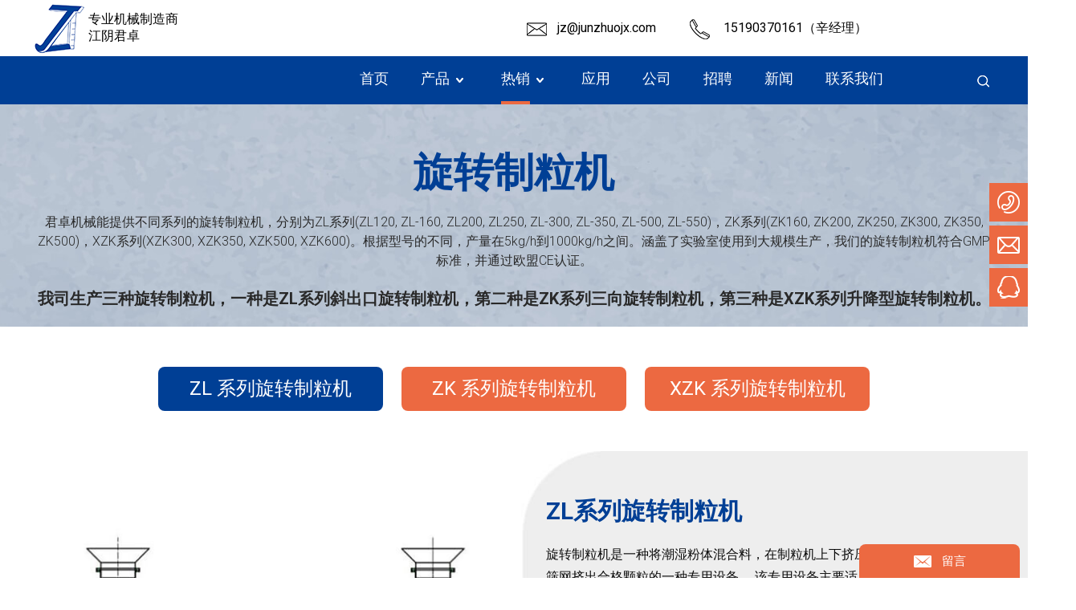

--- FILE ---
content_type: text/html; charset=UTF-8
request_url: https://www.junzhuojx.com/xuanzhuanzhiliji.html
body_size: 8716
content:
<!--Designed by Suzhou Wonder Technology Co., Ltd.<br>
If you have any comments or suggestions please send your E-mail to service@iwonder.cn -->
<!DOCTYPE html>
<html lang="en">
<head>
    <meta charset="UTF-8">
    <title>Basket Granulator with Top Quality | Buy Basket Granulator | Basket Granulator Price | Basket Granulator China | JIANGYIN JUNZHUO MACHINERY MANUFACTURING CO., LTD</title>
    <meta name="keywords" content="旋转制粒机, 江阴市君卓机械制造有限公司"/>
    <meta name="description" content="Find top quality basket granulator and basket extruder at JUNZHUO MACHINERY. Our basket granulators covers a full range capacity of 5kg to 1000kg/h. Click here to learn more."/>
    <meta http-equiv="X-UA-Compatible" content="IE=edge,Chrome=1"/>
    <meta name="viewport" content="width=device-width, initial-scale=1.0, maximum-scale=1.0, user-scalable=no">
            <link href="https://fonts.googleapis.com/css?family=Roboto:300,400,700&display=swap" rel="stylesheet">
    <link rel="stylesheet" href="/public/static/css/home/zh-cn/reset.css">
    <link rel="stylesheet" href="/public/static/css/home/zh-cn/style.css">

    <script src="https://junzhuojx.cn162.wondercdn.com/public/static/js/home/zh-cn/jquery-1.8.3.min.js"></script>

    <meta property="og:title" content="旋转制粒机"/>
    <meta property="og:type" content="website"/>
    <meta property="og:url" content="https://www.junzhuojx.com/xuanzhuanzhiliji.html"/>
    <meta property="og:site_name" content="junzhuo machinery"/>
    <meta property="og:description" content="Find top quality basket granulator and basket extruder at JUNZHUO MACHINERY. Our basket granulators covers a full range capacity of 5kg to 1000kg/h. Click here to learn more."/>
    <meta property="og:image" content="https://junzhuojx.cn162.wondercdn.com/uploads/image/5da17944d0371.png"/>

            </head>
<body>
<div class="header">
    <div class="header_top">
        <div class="container_1600">
            <div class="info">
                <div class="logo_box">
                    <a href="/"><img src="https://junzhuojx.cn162.wondercdn.com/uploads/image/5da17944d0371.png" alt="logo" title="江阴市君卓机械制造有限公司"></a>
                    <span>专业机械制造商<br>江阴君卓</span>
                </div>
                <div class="header_info">
                    <span><img src="https://junzhuojx.cn162.wondercdn.com/public/static/images/home/zh-cn/email.png" alt=""><a class="email_click" data-email="jz@junzhuojx.com" >jz@junzhuojx.com</a></span>
                    <span><img src="https://junzhuojx.cn162.wondercdn.com/public/static/images/home/zh-cn/phone.png" alt="">
    15190370161（辛经理）


    
</span>
                    <div class="lang_box" style="display: none;">
                        <ul>
                            <li><a><img src="https://junzhuojx.cn162.wondercdn.com/public/static/images/home/zh-cn/english.png" alt="">英文 <i></i></a></li>
                        </ul>
                    </div>
                </div>
            </div>

        </div>
        <div class="nav">
            <div class="container_1600">
                <ul class="nav_normal nav_list">
                    <li class="dropdown ">
                        <a href="/">
                            <span>首页</span>
                        </a>
                    </li>
                    <li class="dropdown " >
                        <a href="/products.html">
                            <span>产品</span>
                            <i></i>                        </a>
                                                <ul class="dropdown_menu dropdown_menuProduct">
                                                        <li><a href="/products-category/1.html">干法制粒机</a></li>
                                                        <li><a href="/products-category/2.html">摇摆制粒机</a></li>
                                                        <li><a href="/products-category/3.html">旋转制粒机</a></li>
                                                        <li><a href="/products-category/4.html">快速整粒机</a></li>
                                                        <li><a href="/products-category/5.html">螺杆挤出造粒机</a></li>
                                                        <li><a href="/products-category/6.html">粉碎制粒机</a></li>
                                                        <li><a href="/products-category/8.html">粉碎机</a></li>
                                                        <li><a href="/products-category/9.html">混合机</a></li>
                                                        <li><a href="/products-category/10.html">筛分机</a></li>
                                                        <li><a href="/products-category/11.html">其他机器</a></li>
                                                        <li><a href="/products-category/12.html">配件</a></li>
                                                    </ul>
                                            </li>
                                        <li class="dropdown active" style="position:relative;" >
                        <a href="javascript:;">
                            <span>热销</span>
                            <i></i>                        </a>
                                                <ul class="dropdown_menu">
                                                        <li><a href="/gkxilieganfazhiliji.html">GK系列干法制粒机</a></li>
                                                        <li><a href="/xuanzhuanzhiliji.html">旋转制粒机</a></li>
                                                        <li><a href="/yk-yaobaizhiliji.html">YK 摇摆制粒机</a></li>
                                                    </ul>
                                            </li>
                                        <li class="dropdown " style="position:relative;" >
                        <a href="/yiyao.html">
                            <span>应用</span>
                                                    </a>
                                            </li>
                                        <li class="dropdown " style="position:relative;" >
                        <a href="/guanyujunzhuo.html">
                            <span>公司</span>
                                                    </a>
                                            </li>
                                        <li class="dropdown " style="position:relative;" >
                        <a href="/agent.html">
                            <span>招聘</span>
                                                    </a>
                                            </li>
                                        <li class="dropdown " style="position:relative;" >
                        <a href="/news.html">
                            <span>新闻</span>
                                                    </a>
                                            </li>
                                        <li class="dropdown " style="position:relative;" >
                        <a href="/contact-us.html">
                            <span>联系我们</span>
                                                    </a>
                                            </li>
                                    </ul>
                <div class="header_search_box">
                    <a href="javascript:;" class="search_click">
                        <img src="https://junzhuojx.cn162.wondercdn.com/public/static/images/home/zh-cn/open_search_form.png" alt="" class="open">
                        <img src="https://junzhuojx.cn162.wondercdn.com/public/static/images/home/zh-cn/close_search_form.png" alt="" class="close">
                    </a>
                    <form action="/search.html" class="search_form">
                        <div class="info">
                            <input class="inp_control" type="text" name="keyword" placeholder="搜索..." autocomplete="off">
                            <input class="btn_search" type="submit">
                        </div>
                    </form>
                </div>
            </div>
        </div>
    </div>
</div>
<div class="m_header shadow">
    <div class="logo_box">
        <a href="/"><img src="https://junzhuojx.cn162.wondercdn.com/uploads/image/5da17944d0371.png" alt="logo" title="江阴市君卓机械制造有限公司"></a>
    </div>
    <a id="" class="nav_toggle" href="javascript:;"><span></span></a>
    <div class="m_nav">
        <ul class="m_nav_list m_nav_toggle">
            <li class="dropdown ">
                <a href="/">
                    <span>首页</span>
                </a>
            </li>
            <li class="dropdown ">
                <i></i>                <a href="/products.html">
                    <span>产品</span>
                </a>
                                <ul class="dropdown_menu">
                                        <li><a href="/products-category/1.html">干法制粒机</a></li>
                                        <li><a href="/products-category/2.html">摇摆制粒机</a></li>
                                        <li><a href="/products-category/3.html">旋转制粒机</a></li>
                                        <li><a href="/products-category/4.html">快速整粒机</a></li>
                                        <li><a href="/products-category/5.html">螺杆挤出造粒机</a></li>
                                        <li><a href="/products-category/6.html">粉碎制粒机</a></li>
                                        <li><a href="/products-category/8.html">粉碎机</a></li>
                                        <li><a href="/products-category/9.html">混合机</a></li>
                                        <li><a href="/products-category/10.html">筛分机</a></li>
                                        <li><a href="/products-category/11.html">其他机器</a></li>
                                        <li><a href="/products-category/12.html">配件</a></li>
                                    </ul>
                            </li>
                        <li class="dropdown active">
                <i></i>                <a href="javascript:;">
                    <span>热销</span>
                </a>
                                <ul class="dropdown_menu">
                                        <li><a href="/gkxilieganfazhiliji.html">GK系列干法制粒机</a></li>
                                        <li><a href="/xuanzhuanzhiliji.html">旋转制粒机</a></li>
                                        <li><a href="/yk-yaobaizhiliji.html">YK 摇摆制粒机</a></li>
                                    </ul>
                            </li>
                        <li class="dropdown ">
                <i></i>                <a href="/applications.html">
                    <span>应用</span>
                </a>
                                <ul class="dropdown_menu">
                                        <li><a href="/yiyao.html">医药</a></li>
                                        <li><a href="/huagong.html">化工</a></li>
                                        <li><a href="/shipin.html">食品</a></li>
                                        <li><a href="/huazhuangpin.html">化妆品</a></li>
                                    </ul>
                            </li>
                        <li class="dropdown ">
                <i></i>                <a href="/company.html">
                    <span>公司</span>
                </a>
                                <ul class="dropdown_menu">
                                        <li><a href="/guanyujunzhuo.html">关于君卓</a></li>
                                        <li><a href="/zuzhijigou.html">组织机构</a></li>
                                        <li><a href="/hezuohuoban.html">合作伙伴</a></li>
                                        <li><a href="/shengchanliucheng.html">生产流程</a></li>
                                    </ul>
                            </li>
                        <li class="dropdown ">
                                <a href="/agent.html">
                    <span>招聘</span>
                </a>
                            </li>
                        <li class="dropdown ">
                                <a href="/news.html">
                    <span>新闻</span>
                </a>
                            </li>
                        <li class="dropdown ">
                                <a href="/contact-us.html">
                    <span>联系我们</span>
                </a>
                            </li>
                    </ul>
    </div>
</div>

<div class="gk_box1 basket"><div class="container"><h1>旋转制粒机</h1><p>君卓机械能提供不同系列的旋转制粒机，分别为ZL系列(ZL120, ZL-160, ZL200, ZL250, ZL-300, ZL-350, ZL-500, ZL-550)，ZK系列(ZK160, ZK200, ZK250, ZK300, ZK350, ZK500)，XZK系列(XZK300, XZK350, XZK500, XZK600)。根据型号的不同，产量在5kg/h到1000kg/h之间。涵盖了实验室使用到大规模生产，我们的旋转制粒机符合GMP标准，并通过欧盟CE认证。</p><h2>我司生产三种旋转制粒机，一种是ZL系列斜出口旋转制粒机，第二种是ZK系列三向旋转制粒机，第三种是XZK系列升降型旋转制粒机。</h2></div></div><div class="gk_box2 on1 basket"><div class="container"><div class="nav_box"><div class="item on"><a href="javascript:;;">ZL 系列旋转制粒机</a></div><div class="item"><a href="javascript:;;">ZK 系列旋转制粒机</a></div><div class="item"><a href="javascript:;;">XZK 系列旋转制粒机</a></div></div></div><div class="gk_box3"><div class="content con1"><div class="container"><div class="row"><div class="col_lg_12 col_sm_24"><div class="col_box"><div class="gk_slick"><div class="slick_first"><div class="img"><img src="https://junzhuojx.cn162.wondercdn.com/public/static/images/home/zh-cn/1121_img1.jpg" alt=""/></div></div></div></div></div><div class="col_lg_12 col_sm_24 con_text"><div class="col_box"><h2>ZL系列旋转制粒机</h2><p>旋转制粒机是一种将潮湿粉体混合料，在制粒机上下挤压桨的挤压下，径向通过筛网挤出合格颗粒的一种专用设备。 该专用设备主要适用于医药，化工，食品，等行业中制造各种规格的颗粒，成品经干燥后可制成各种制品。例：食品用鸡精，各种冲剂。</p><p><br/></p><p>旋转制粒机与物料接触部分均采用不锈钢制造，外型美观，结构合理，制粒成型率高，颗粒美观，自动出料，避免人工出料造成的颗粒破损，并适合流水作业。</p><p><br/></p><p>ZL系列旋转制粒机可定制为双出料口，这个是区别于其他两个机型的一大亮点。</p><div class="btn"><a class="video_click" data-url="https://www.youtube.com/">视频&nbsp;<img class="icon" src="https://junzhuojx.cn162.wondercdn.com/public/static/images/home/zh-cn/sanjiao_icon_0.png" alt=""/></a><a href="javascript:;;" class="more email_click" data-email="jz@junzhuojx.com">联系我们</a></div></div></div></div><div class="tip"><h2>概述</h2><p>市面上比较常见的是ZL系列旋转制粒机，既有实验室机型，也有大规模生产机型。（ZL120型到ZL550型）</p></div></div></div><div class="container con1"><h2>技术参数</h2><table class="gk_table" data-scroll-reveal="enter top but wait 0.2s"><tbody><tr class="firstRow"><th style="word-break: break-all;">型号</th><th>ZL-120</th><th>ZL-200</th><th>ZL-250</th><th>ZL-300</th><th>ZL-350</th><th>ZL-500</th><th>ZL-550</th></tr><tr><td></td><td><div class="img"><img src="https://junzhuojx.cn162.wondercdn.com/uploads/image/20191122/1574403871675737.jpg"/></div></td><td><div class="img"><img src="https://junzhuojx.cn162.wondercdn.com/uploads/image/20191122/1574403882184596.jpg"/></div></td><td><div class="img"><img src="https://junzhuojx.cn162.wondercdn.com/public/static/images/home/zh-cn/1121_img5.jpg" alt=""/></div></td><td><div class="img"><img src="https://junzhuojx.cn162.wondercdn.com/public/static/images/home/zh-cn/1121_img6.jpg" alt=""/></div></td><td><div class="img"><img src="https://junzhuojx.cn162.wondercdn.com/public/static/images/home/zh-cn/gk_profff.jpg" alt=""/></div></td><td><div class="img"><img src="https://junzhuojx.cn162.wondercdn.com/public/static/images/home/zh-cn/gk_profff.jpg" alt=""/></div></td><td><div class="img"><img src="https://junzhuojx.cn162.wondercdn.com/public/static/images/home/zh-cn/gk_profff.jpg" alt=""/></div></td></tr><tr><td style="word-break: break-all;">生产能力 &nbsp;(kg/h)</td><td>5-20</td><td>100-150</td><td>140-200</td><td>140-400</td><td>150-600</td><td>150-850</td><td>200-1000</td></tr><tr><td style="word-break: break-all;">制粒主挤压桨直径 &nbsp;(mm)</td><td>118</td><td>198</td><td>248</td><td>268</td><td>348</td><td>498</td><td>548</td></tr><tr><td style="word-break: break-all;">筛网孔径 &nbsp;(mm)</td><td>0.8-2</td><td>1-2.2</td><td>1.2-2.2</td><td>1.2-3</td><td>1.2-5</td><td>1.2-8</td><td>1.2-8</td></tr><tr><td style="word-break: break-all;">电机功率 &nbsp;(kw)</td><td>1.5</td><td>3</td><td>4-5.5</td><td>5.5-7</td><td>7.5-11</td><td>18.5</td><td>22</td></tr><tr><td style="word-break: break-all;">旋转滚筒转速 &nbsp;(r/min)</td><td>55</td><td>50</td><td>50</td><td>45</td><td>40</td><td>35</td><td>35</td></tr><tr><td style="word-break: break-all;">外形尺寸 &nbsp;(mm)</td><td>680*380*680</td><td>1100*550*1050</td><td>1120*550*1200</td><td>1120*550*1200</td><td>1500*750*1350</td><td>1900*850*1580</td><td>2000*900*1580</td></tr><tr><td style="word-break: break-all;">重量 &nbsp; (kg)</td><td>100</td><td>300</td><td>350</td><td>400</td><td>500</td><td>1600</td><td>1800</td></tr></tbody></table></div><div class="content con2"><div class="container"><div class="row"><div class="col_lg_12 col_sm_24"><div class="col_box"><div class="gk_slick"><div class="slick_first"><div class="img"><img src="https://junzhuojx.cn162.wondercdn.com/uploads/image/20191122/1574406964264357.jpg"/></div></div></div></div></div><div class="col_lg_12 col_sm_24 con_text"><div class="col_box"><h2>ZK系列旋转制粒机</h2><p></p><p><br/></p><p>ZK系列三向旋转制粒机是目前主流机型，在ZL系列旋转制粒机的基础上，在筛网的外围增加了铲刀，颗粒长度可以调节。本机可与输送机和干燥设备组成自动生产流水线，节省人力成本。</p><p><br/></p><p>工作原理和ZL系列旋转制粒机一样，将搅拌好的物料根据筛孔大小制成所需颗粒，对粘性较高或受热量稠的物料应特别说明，以便调整。该机制粒成型率高、圆柱状颗粒且强度较好、颗粒美观。</p><div class="btn"><a class="video_click" data-url="https://www.youtube.com/">视频 <img class="icon" src="https://junzhuojx.cn162.wondercdn.com/public/static/images/home/zh-cn/sanjiao_icon_0.png" alt=""/></a><a href="javascript:;;" class="more email_click" data-email="jz@junzhuojx.com">联系我们</a></div></div></div></div><div class="tip"><h2>概述</h2><p>ZK系列三向旋转制粒机有切粒铲刀，有定长功能。（ZK160型到ZK500型）</p></div></div></div><div class="container con2"><h2>技术参数</h2><table class="gk_table" data-scroll-reveal="enter top but wait 0.2s"><tbody><tr class="firstRow"><th style="word-break: break-all;">型号</th><th>ZK-160</th><th>ZK-200</th><th>ZK-250</th><th>ZK-300</th><th>ZK-350</th><th>ZK-500</th><th>ZK-500D</th></tr><tr><td></td><td><div class="img"><img src="https://junzhuojx.cn162.wondercdn.com/public/static/images/home/zh-cn/1513_img1.png" alt=""/></div></td><td><div class="img"><img src="https://junzhuojx.cn162.wondercdn.com/public/static/images/home/zh-cn/1513_img2.png" alt=""/></div></td><td><div class="img"><img src="https://junzhuojx.cn162.wondercdn.com/public/static/images/home/zh-cn/1513_img3.png" alt=""/></div></td><td><div class="img"><img src="https://junzhuojx.cn162.wondercdn.com/public/static/images/home/zh-cn/1513_img4.png" alt=""/></div></td><td><div class="img"><img src="https://junzhuojx.cn162.wondercdn.com/public/static/images/home/zh-cn/1513_img5.png" alt=""/></div></td><td><div class="img"><img src="https://junzhuojx.cn162.wondercdn.com/public/static/images/home/zh-cn/1513_img6.png" alt=""/></div></td><td><div class="img"><img src="https://junzhuojx.cn162.wondercdn.com/public/static/images/home/zh-cn/1513_img7.png" alt=""/></div></td></tr><tr><td style="word-break: break-all;">生产能力 (kg/h)</td><td>30-100</td><td>80-200</td><td>100-250</td><td>140-400</td><td>200-600</td><td>200-750</td><td>400-1000</td></tr><tr><td style="word-break: break-all;">制粒主挤压桨直径&nbsp;(mm)</td><td>148</td><td>198</td><td>248</td><td>268</td><td>348</td><td>498</td><td>498</td></tr><tr><td style="word-break: break-all;">筛网孔径 &nbsp;(mm)</td><td>0.8-3</td><td>1.2-3</td><td>1.2-3</td><td>1.2-3</td><td>1.2-8</td><td>1.2-10</td><td>1.2-10</td></tr><tr><td style="word-break: break-all;">电机功率 (kw)</td><td>2.2</td><td>4</td><td>4-5.5</td><td>7.5</td><td>11</td><td>15</td><td>22</td></tr><tr><td style="word-break: break-all;">旋转滚筒转速 &nbsp;(r/min)</td><td>55</td><td>45</td><td>45</td><td>45</td><td>45</td><td>45</td><td>35</td></tr><tr><td style="word-break: break-all;">外形尺寸 &nbsp;(mm)</td><td>950*500*1000</td><td>1000*500*1030</td><td>1200*700*1100</td><td>1250*680*1250</td><td>1450*860*1350</td><td>1600*1200*1580</td><td>2225*1206*1600</td></tr><tr><td style="word-break: break-all;">重量 &nbsp; (kg)</td><td>200</td><td>250</td><td>400</td><td>450</td><td>850</td><td>1600</td><td>1700</td></tr></tbody></table></div><div class="content con3"><div class="container"><div class="row"><div class="col_lg_12 col_sm_24"><div class="col_box"><div class="gk_slick"><div class="slick_first"><div class="img"><img src="https://junzhuojx.cn162.wondercdn.com/uploads/image/20191122/1574406976904857.jpg"/></div></div></div></div></div><div class="col_lg_12 col_sm_24 con_text"><div class="col_box"><h2>XZK系列旋转制粒机</h2><p>君卓机械在ZK系列旋转制粒机的基础上，研发出了XZK系列升降型旋转制粒机。除了保留ZK系列制粒机颗粒定长的功能，还升级了压料刀升降的功能，带有一定的预混作用。在使用维护方面较其他两种机型更方便。</p><p><br/></p><p>XZK系列制粒机的传动结构为压料和制粒装置独立传动。压料装置为独立变频减速电机，通过螺旋伞齿轮传动至压料刀，结构新颖耐用，可靠性极高。变频无级变速，工艺适应性广，为本机一大突出优点。</p><p><br/></p><p>该机可按钮控制，也可PLC控制。</p><div class="btn"><a class="video_click" data-url="https://www.youtube.com/">视频 <img class="icon" src="https://junzhuojx.cn162.wondercdn.com/public/static/images/home/zh-cn/sanjiao_icon_0.png" alt=""/></a><a href="javascript:;;" class="more email_click" data-email="jz@junzhuojx.com">联系我们</a></div></div></div></div><div class="tip"><h2>概述</h2><p>XZK系列旋转制粒机是我司特有的一款机型，应用范围更广。您可根据预算和需求选择适合自己的机型（XZK300到XZK600型号）</p></div></div></div><div class="container con3"><h2>技术参数</h2><table class="gk_table" data-scroll-reveal="enter top but wait 0.2s"><tbody><tr class="firstRow"><th style="word-break: break-all;">型号</th><th>XZK-300</th><th>XZK-350</th><th>XZK-500</th><th>XZK-600</th></tr><tr><td></td><td><div class="img"><img src="https://junzhuojx.cn162.wondercdn.com/uploads/image/20191122/1574404960557732.jpg"/></div></td><td><div class="img"><img src="https://junzhuojx.cn162.wondercdn.com/uploads/image/20191122/1574404973213985.jpg"/></div></td><td><div class="img"><img src="https://junzhuojx.cn162.wondercdn.com/uploads/image/20191122/1574404987986144.jpg"/></div></td><td><div class="img"><img src="https://junzhuojx.cn162.wondercdn.com/public/static/images/home/zh-cn/gk_profff.jpg" alt=""/></div></td></tr><tr><td style="word-break: break-all;">生产能力 &nbsp;(kg/h)</td><td>100-350</td><td>200-600</td><td>250-750</td><td>600-1300</td></tr><tr><td style="word-break: break-all;">制粒主挤压桨直径 (mm)</td><td>268</td><td>348</td><td>498</td><td>598</td></tr><tr><td style="word-break: break-all;">筛网孔径 &nbsp;(mm)</td><td>1.2-4</td><td>1.2-4</td><td>1-10</td><td>1-10</td></tr><tr><td style="word-break: break-all;">筛网安装内径 (mm)</td><td>300</td><td>350</td><td>500</td><td>600</td></tr><tr><td style="word-break: break-all;">主电机功率 (kw)</td><td>7.5</td><td>11</td><td>15</td><td>18.5</td></tr><tr><td style="word-break: break-all;">副电机功率 (kw)</td><td>0.75</td><td>1.5</td><td>3</td><td>5.5</td></tr><tr><td style="word-break: break-all;">升降电机功率 (kw)</td><td>0.37</td><td>0.55</td><td>1.1</td><td>1.5</td></tr><tr><td style="word-break: break-all;">主桨转速 (rpm)</td><td>45</td><td>42</td><td>35</td><td>35</td></tr><tr><td style="word-break: break-all;">压料刀转速 (rpm)</td><td>55</td><td>50</td><td>45</td><td>40</td></tr><tr><td style="word-break: break-all;">外形尺寸 (mm)</td><td>1350*700*1470</td><td>1800*780*1700</td><td>2000*1250*2200</td><td>2350*1350*2150</td></tr><tr><td style="word-break: break-all;">重量 (kg)</td><td>900</td><td>1100</td><td>1900</td><td>2000</td></tr></tbody></table></div></div></div><div class="gk_box4 basket"><div class="container"><div class="row"><div class="col_lg_12 col_sm_24"><div class="col_box"><div class="img"><img src="https://junzhuojx.cn162.wondercdn.com/public/static/images/home/zh-cn/1121_img7.jpg" alt=""/></div></div></div><div class="col_lg_12 col_sm_24"><div class="col_box"><h2 data-scroll-reveal="enter right but wait 0.2s">旋转制粒机优点</h2><p data-scroll-reveal="enter bottom but wait 0.2s">适用对粘性较高的物料；</p><p data-scroll-reveal="enter bottom but wait 0.2s">无粉尘无残留,可大幅降低粉尘污染；</p><p data-scroll-reveal="enter bottom but wait 0.2s">制粒成型率高,颗粒美观,自动出料,避免人工出料造成的颗粒破损；</p><p data-scroll-reveal="enter bottom but wait 0.2s">筛网孔径可调(0.8mm~10mm),小于0.8mm采用双层网；</p><p data-scroll-reveal="enter bottom but wait 0.2s">能耗低、噪音低、产量高，时产量可达1000kg；</p><p data-scroll-reveal="enter bottom but wait 0.2s">机械传动系统全部封闭在机体内，操作安全；</p><p data-scroll-reveal="enter bottom but wait 0.2s">采用不锈钢材料制造，完全符合各行业卫生标准；</p><p data-scroll-reveal="enter bottom but wait 0.2s">设备规格齐全，满足不同需求；</p><p data-scroll-reveal="enter bottom but wait 0.2s">操作方便、维修方便、清洗方便。</p></div></div></div></div></div><div class="gk_box5 basket"><div class="content"><div class="container"><div class="row"><div class="col_lg_12 col_sm_24"><div class="col_box"><h2 data-scroll-reveal="enter bottom but wait 0.2s">应用领域</h2><div class="row"><div class="col_lg_11 col_sm_24" data-scroll-reveal="enter bottom but wait 0.4s"><div class="col_box"><h3>农业</h3><p>广泛用于生产水分散颗粒(WDG)和水溶性颗粒(WSG)农药。</p><h4>包含:</h4><p>&gt; 除草剂</p><p>&gt; 杀虫剂</p><p>&gt; 杀菌剂</p><p>&gt; 生物性农药</p><h3>Food &amp; 食品行业</h3><p>&gt; 调料(鸡精、糖等)</p><p>&gt; 各种冲剂</p><p>&gt; 饮料防腐剂</p><p>&gt; 色素</p></div></div><div class="col_lg_13 col_sm_24" data-scroll-reveal="enter bottom but wait 0.4s"><div class="col_box"><h3>制药行业</h3><p>用于生产原料药颗粒。</p><h4>包含:</h4><p>&gt; 中药配方颗粒</p><p>&gt; 用于特殊片剂的颗粒</p><p>&gt; 浓缩颗粒剂</p><h3>化工行业</h3><p>&gt; 催化剂</p><p>&gt; 载体颗粒</p><p>&gt; 洗涤剂</p><p>&gt; 清净剂</p><p>&gt; 吸附剂</p><p>&gt; 无机化工原料</p><h3>其他行业</h3><p>&gt; 抗生素</p><p>&gt; 饲料添加剂</p><p>&gt; 营养中间体</p></div></div></div></div></div><div class="col_lg_12 col_sm_24"><div class="col_box"><div class="img" data-scroll-reveal="enter right but wait 0.2s"><img src="https://junzhuojx.cn162.wondercdn.com/public/static/images/home/zh-cn/1121_img9.jpg" alt=""/></div></div></div></div></div></div></div><div class="gk_box6"><div class="container"><h2 data-scroll-reveal="enter bottom but wait 0.2s">工作原理</h2><p data-scroll-reveal="enter bottom but wait 0.4s">电机动力由三角带轮减速传动至主机齿轮箱，经齿轮箱内部各传动部件分配动力，传动至各制粒桨叶及转盘运转，原料由加料口加入，物料经上部独立传动机构带动压料螺旋桨，向下部强制压料，并附带一定的混合作用，物料挤入主挤压桨容料槽内后，经主桨特殊形状的桨叶向外强制挤出，挤入到桨叶和筛网的间隙内，物料经挤压后由筛网向外出料，再经过外部筛网的切料铲刀均匀地定长切断，通过控制切料铲刀的数量可以控制制成品的长度。</p></div></div><div class="gk_box7 basket"><div class="container"><h2>操作过程</h2><div class="content"><div class="pro"><img src="https://junzhuojx.cn162.wondercdn.com/public/static/images/home/zh-cn/1121_img10.jpg" alt=""/></div><div class="m_pro"><img src="https://junzhuojx.cn162.wondercdn.com/public/static/images/home/zh-cn/1121_img10_0.jpg" alt=""/></div><div class="icon icon1" data-scroll-reveal="enter bottom but wait 0.2s"><img src="https://junzhuojx.cn162.wondercdn.com/public/static/images/home/zh-cn/1121_img11.png" alt=""/></div><div class="tip tip1" data-scroll-reveal="enter bottom but wait 0.2s"><span>压料叶</span><br/>压料叶通过斜叶面把物料压下，由压料刀旋转时将粉状物料加压给制粒刀（只有XZK系列旋转制粒机的压料叶可以升降）</div><div class="icon icon2" data-scroll-reveal="enter bottom but wait 0.4s"><img src="https://junzhuojx.cn162.wondercdn.com/public/static/images/home/zh-cn/1121_img12.png" alt=""/></div><div class="tip tip2" data-scroll-reveal="enter bottom but wait 0.4s"><span>制粒刀</span><br/>制粒刀位于压料叶的下方，制粒刀通过圆弧在离心力的作用下，将物料向筛网外挤压，从而得到所需颗粒。制粒刀可定制为可调间隙式。</div><div class="icon icon3" data-scroll-reveal="enter bottom but wait 0.6s"><img src="https://junzhuojx.cn162.wondercdn.com/public/static/images/home/zh-cn/1121_img13.png" alt=""/></div><div class="tip tip3" data-scroll-reveal="enter bottom but wait 0.6s"><span>铲刀</span><br/>可通过调节铲刀与筛网间隙来控制颗粒长度。每把铲刀都有定位销固定，容易安装和拆卸。</div><div class="icon icon4" data-scroll-reveal="enter bottom but wait 0.8s"><img src="https://junzhuojx.cn162.wondercdn.com/public/static/images/home/zh-cn/1121_img14.png" alt=""/></div><div class="tip tip4" data-scroll-reveal="enter bottom but wait 0.8s"><span>筛网</span><br/>筛网材质可选不锈钢304和316L。孔径大小可根据需求制作，筛网由法兰，网片和加强圈组成。目前筛网孔径最小为0.4mm，双层筛网制作而成。</div></div></div></div><div class="ifream_box"><div class="colorbox"><iframe src frameborder="0" allow="accelerometer; autoplay; encrypted-media; gyroscope; picture-in-picture" allowfullscreen=""></iframe></div></div>
<div class="footer_box">
    <div class="footerCon_box">
        <div class="toTop">
            顶部
        </div>
        <div class="getFree">
            <h3>获取免费PDF</h3>
            <p>产品手册</p>
            <a href="/public/static/pdf/catalog.pdf" target="_blank">下载</a>
        </div>
        <div class="fast_navigation">
            <div class="container_1600">
                <div class="footer_info">
                    <div class="footer_nav1">
                        <div class="img">
                            <a href="/"><img src="https://junzhuojx.cn162.wondercdn.com/uploads/image/5da17944d0a8c.png" alt="logo"></a>
                            <p>专业机械制造商</p>
                        </div>
                    </div>
                    <div class="footer_nav2">
                        <h2>快速链接</h2>
                        <ul>
                            <li><a href="/">首页</a></li>
                                                        <li><a href="/hot-selling.html">热销</a></li>
                                                        <li><a href="/applications.html">应用</a></li>
                                                        <li><a href="/company.html">公司</a></li>
                                                        <li><a href="/agent.html">招聘</a></li>
                                                        <li><a href="/news.html">新闻</a></li>
                                                        <li><a href="/contact-us.html">联系我们</a></li>
                                                    </ul>
                    </div>
                    <div class="footer_nav3">
                        <h2>主要产品</h2>
                        <ul>
                                                        <li><a href="/products-category/1.html">干法制粒机</a></li>
                                                        <li><a href="/products-category/2.html">摇摆制粒机</a></li>
                                                        <li><a href="/products-category/3.html">旋转制粒机</a></li>
                                                        <li><a href="/products-category/4.html">快速整粒机</a></li>
                                                        <li><a href="/products-category/5.html">螺杆挤出造粒机</a></li>
                                                        <li><a href="/products-category/6.html">粉碎制粒机</a></li>
                                                    </ul>
                    </div>
                    <div class="footer_nav4">
                        <h2>找到我们</h2>
                        <p>电话： 
    15190370161（辛经理）


    
</p>
                        <p>qq： 758938294</p>
                        <p>邮箱： <a class="email_click" data-email="jz@junzhuojx.com">jz@junzhuojx.com</a></p>
                        <p>地址： 江苏省江阴市祝塘镇金庄村金水路10号</p>
<!--                        <div class="follow_box">-->
<!--                            <a href="https://www.youtube.com/channel/UCbqLnMptKQsc0G3M0EBdzCg/videos?view_as=subscriber" target="_blank" title="Youtube"></a>-->
<!--                            <a href="https://www.linkedin.com/in/cindy-xin-18ba3385/?trk=nav_responsive_tab_profile_pic" target="_blank" title="Linkedin"></a>-->
<!--                            <a href="https://www.facebook.com/Junzhuo-Machinery-100912518205360/" target="_blank" title="Facebook"></a>-->
<!--                        </div>-->
                    </div>
                </div>
            </div>
        </div>

        <div class="footer_copyright">
            <div class="container_1200">
                <div class="text">
                    <p>版权所有©2022江阴君卓机械制造有限公司</span> <span>版权所有</span> <span><a href="/sitemap.html">网站地图</a></span>技术支持 <a href="https://www.iwonder.cn/" target="_blank">iwonder.cn</a> <a href="https://beian.miit.gov.cn/#/Integrated/index">苏ICP备16053672号-1</a></p>
                </div>
            </div>
        </div>
    </div>
</div>

<div id="back_top"><a href="javascript:;"></a></div>


<div class="footer_fixed_form">
    <div class="form_fixed_button">
        <span>留言</span>
    </div>
    <div class="form_fixed_box">
        <form action="/home/Base/message" method="post"  id="form_right">
            <div class="info">
                <label for="fixed_name" class="label_control"><em>*</em>姓名</label>
                <input id="fixed_name" class="required" type="text" name="name" autocomplete="off">
                <label for="fixed_name" class="tips" style="display: inline;"></label>
            </div>
            <div class="info">
                <label for="fixed_emeil" class="label_control"><em>*</em>邮箱</label>
                <input id="fixed_emeil" class="required email" type="text" name="email" autocomplete="off">
                <label for="fixed_emeil" class="tips" style="display: inline;"></label>
            </div>
            <div class="info">
                <label for="fixed_tel" class="label_control">电话</label>
                <input id="fixed_tel" class="" type="text" name="tel" autocomplete="off">
            </div>
            <div class="info textarea">
                <label for="fixed_message" class="label_control"><em>*</em>留言</label>
                <textarea id="fixed_message" class="required" name="content"></textarea>
                <label for="fixed_message" class="tips" style="display: inline;"></label>
            </div>
            <div class="info imgVerifyCode">
                <label for="fixed_Verify" class="label_control"><em>*</em>验证码</label>
                <input id="fixed_Verify" class="required" name="captcha" type="text" autocomplete="off">
                <label for="fixed_Verify" class="tips" style="top: 26px;"></label>
                <img src="/home/Base/captcha?kk=5" alt="验证码" onclick="this.src='/home/Base/captcha?kk=5'" class="Verify_img kk5" style="position: absolute;right: 1px;top: 1px;height: 29px;cursor: pointer;">
            </div>
            <div class="info">
                <input  type= "hidden" name="kk" value="5"/>
                <input type="hidden" name ="encrypt_url" value="a90c3cd41b215434b59d0b3e92ac00da">
                <input type="hidden" name ="ecrs" value="PNfuxy8SngV7TA2RHg">
                <input  type= "hidden" name="url" value="/xuanzhuanzhiliji.html"/>
                <input type="submit" class="Leave_a_Message footer_submit" id="fixed_form_sub" value="提交">
            </div>
        </form>
    </div>
</div>
<div class="Fast_contact">
    <ul class="onlineservice_box">
        <!--form-->
        <li class="onlineservice_li email_click" data-email="jz@junzhuojx.com">
            <a class="onlineService_form" rel="nofollow" href="javascript:;"></a>
        </li>
        <!--whatsApp-->
        <li class="onlineservice_li">
            <a class="onlineService_whatsApp" rel="nofollow" href="https://api.whatsapp.com/send?phone=+86-15190370161"></a>
            <ul class="onlineservice_tips">
                <li>
                    <a class="for_tel" rel="nofollow" href="tel:=+86-15190370161"> +86-15190370161</a>
                </li>
            </ul>
        </li>
        <!--Emeil-->
        <li class="onlineservice_li">
            <a class="onlineService_email" rel="nofollow" href="mailto:jz@junzhuojx.com"></a>
            <ul class="onlineservice_tips">
                <li>
                    <a class="for_email" rel="nofollow" href="mailto:jz@junzhuojx.com">jz@junzhuojx.com</a>
                </li>
            </ul>
        </li>
        <!--Emeil-->
        <li class="onlineservice_li">
            <a class="onlineService_wechat" rel="nofollow" href="javascript:;"></a>
            <ul class="onlineservice_tips">
                <li>
                    <a class="for_qq" rel="nofollow" href="javascript:;">758938294</a>
                </li>
            </ul>
        </li>
    </ul>
</div>
<div class="ejectEmail_form">
    <em class="close_Emailform">×</em>
    <form action="/home/Base/ejectemail" method="post" id="email_form">
        <h2></h2>
        <p>联系我们</p>
        <input type="hidden" name="send_email" id="addressee"/>
        <div class="info">
            <label for="email_name" class="label_control">*姓名</label>
            <input type="text" class="required" id="email_name" name="name">
            <label for="email_name" class="tips"></label>
        </div>
        <div class="info">
            <label for="email_tel" class="label_control">*电话</label>
            <input type="text" class="required" id="email_tel" name="tel">
            <label for="email_name" class="tips"></label>
        </div>
        <div class="info">
            <label for="email_email" class="label_control">*邮箱</label>
            <input type="text" class="required email" id="email_email" name="email">
            <label for="email_name" class="tips"></label>
        </div>
        <div class="info">
            <label for="email_company" class="label_control">*留言</label>
            <textarea class="required" id="email_company" name="content"></textarea>
            <label for="email_name" class="tips"></label>
        </div>
        <div class="info imgVerifyCode">
            <label for="email_Verify" class="label_control">*验证码</label>
            <input id="email_Verify" class="required" name="captcha" type="text" autocomplete="off">
            <label for="email_Verify" class="tips" style="top:32px"></label>
            <img src="/home/Base/captcha?kk=6" alt="验证码" onclick="this.src='/home/Base/captcha?kk=6'" class="Verify_img kk6" style="position: absolute;right: 4px;top: 4px;height: 32px;cursor: pointer;">
        </div>
        <div class="info">
            <input  type= "hidden" name="kk" value="6"/>
            <input type="hidden" name ="encrypt_url" value="a90c3cd41b215434b59d0b3e92ac00da">
            <input type="hidden" name ="ecrs" value="PNfuxy8SngV7TA2RHg">
            <input  type= "hidden" name="url" value="/xuanzhuanzhiliji.html"/>
            <input type="submit" id="email_btn" value="提交">
        </div>
    </form>
</div>
<div class="ejectEmailform_bj"></div>
<div class="prodInquireBasket" style="display: none; overflow: hidden;">
    <form action="">
        <div class="basket_title">
            <span>询价栏( <em>0</em> )</span>
        </div>
        <div class="basket_lists">
            <ul id="Basket"></ul>
        </div>
        <div class="basket_btns">
            <button type="reset" class="basketEmpty">清空</button>
            <button type="button" class="basketInquire">询价</button>
        </div>
    </form>
</div>
<div class="shoppingBasketIcon" style="display: none;">
    <img src="https://junzhuojx.cn162.wondercdn.com/public/static/images/home/zh-cn/reset/prodInquireBasket.png" alt="">
    <span class="shoppingIconNum">0</span>
</div>
<script src="https://junzhuojx.cn162.wondercdn.com/public/static/js/home/zh-cn/collection.js"></script>
<script src="/public/static/js/home/zh-cn/public.js"></script>
<script src="/public/static/js/home/zh-cn/iwonder.js"></script>
<script src="https://junzhuojx.cn162.wondercdn.com/public/static/js/common/jquery.form.js"></script>
<script src="https://junzhuojx.cn162.wondercdn.com/public/static/js/common/layer/layer.js"></script>
<script src="https://junzhuojx.cn162.wondercdn.com/public/static/js/home/zh-cn/php.js"></script>
<script>
    window.menu = '0';
    window.select = '0';
</script>
</body>
</html>

--- FILE ---
content_type: text/css
request_url: https://www.junzhuojx.com/public/static/css/home/zh-cn/reset.css
body_size: 10498
content:
/*reset*/
@charset "utf_8";

* {
    margin: 0;
    padding: 0;
    font-size: 14px;
    outline: none
}

body {
    font-family: 'Roboto', sans-serif;
    -webkit-text-size-adjust: 100%;
    font-size: 14px;
}

body, div, dl, dt, dd, ul, ol, li, h1, h2, h3, h4, h5, h6, pre, form, fieldset, input, textarea, p, blockquote, th, td {
    margin: 0;
    padding: 0;
}

input[type="submit"],
input[type="reset"],
input[type="button"],
input[type="file"],
input[type="text"],
button,
textarea {
    -webkit-appearance: none;
    font-family: inherit;
    font-style: inherit;
    font-weight: inherit;
}

table {
    border-collapse: collapse;
    border-spacing: 0;
}

fieldset, img {
    border: 0;
}

ol, ul {
    list-style: none;
}

img {
    max-width: 100%;
}

h1, h2, h3, h4, h5, h6 {
    color: #333;
    font-weight: normal;
    line-height: 1;
}

em, i, b {
    font-weight: normal;
    font-style: normal;
}

a {
    opacity: 1;
    text-decoration: none;
    transition: all .3s
}

.pull_right {
    float: right;
}

.pull_left {
    float: left;
}

/* Slider css*/
.slick-slider {
    outline: none;
}

.slick-slider {
    position: relative;
    display: block;
    box-sizing: border-box;
    -webkit-user-select: none;
    -moz-user-select: none;
    -ms-user-select: none;
    user-select: none;
    -webkit-touch-callout: none;
    -khtml-user-select: none;
    -ms-touch-action: pan-y;
    touch-action: pan-y;
    -webkit-tap-highlight-color: transparent;
}

.slick-list {
    position: relative;
    display: block;
    overflow: hidden;
    margin: 0;
    padding: 0;
}

.slick-list:focus {
    outline: none;
}

.slick-list.dragging {
    cursor: pointer;
    cursor: hand;
}

.slick-slider .slick-track,
.slick-slider .slick-list {
    -webkit-transform: translate3d(0, 0, 0);
    -moz-transform: translate3d(0, 0, 0);
    -ms-transform: translate3d(0, 0, 0);
    -o-transform: translate3d(0, 0, 0);
    transform: translate3d(0, 0, 0);
}

.slick-track {
    position: relative;
    top: 0;
    left: 0;
    display: block;
}

.slick-track:before,
.slick-track:after {
    display: table;
    content: '';
}

.slick-track:after {
    clear: both;
}

.slick-loading .slick-track {
    visibility: hidden;
}

.slick-slide {
    display: none;
    float: left;
    height: 100%;
    min-height: 1px;
}

.slick-slide:focus {
    outline: none;
}

[dir='rtl'] .slick-slide {
    float: right;
}

.slick-slide img {
    display: block;
}

.slick-slide.slick-loading img {
    display: none;
}

.slick-slide.dragging img {
    pointer-events: none;
}

.slick-initialized .slick-slide {
    display: block;
}

.slick-loading .slick-slide {
    visibility: hidden;
}

.slick-vertical .slick-slide {
    display: block;
    height: auto;
    border: 1px solid transparent;
}

.slick-arrow.slick-hidden {
    display: none;
}

.slick-prev, .slick-next {
    display: block;
    position: absolute;
    top: 50%;
    height: 40px;
    width: 40px;
    padding: 0;
    font-size: 0;
    line-height: 0;
    margin-top: -20px;
    cursor: pointer;
    color: transparent;
    border: none;
    outline: none;
    z-index: 40;
    -webkit-transition: all 0.5s;
    -moz-transition: all 0.5s;
    -ms-transition: all 0.5s;
    -o-transition: all 0.5s;
    transition: all 0.5s;
}

.slick-prev {
    left: 0;
}

.slick-prev:after {
    position: absolute;
    top: 0;
    left: 0;
    width: 100%;
    line-height: 40px;
    color: #000;
    font-size: 18px;
}

.slick-next {
    right: 0;
}

.slick-next:after {
    position: absolute;
    top: 0;
    left: 0;
    width: 100%;
    line-height: 40px;
    color: #000;
    font-size: 18px;
}

/*dots*/
.slick-dots {
    position: absolute;
    bottom: 20px;
    display: block;
    width: 100%;
    padding: 0;
    margin: 0;
    list-style: none;
    text-align: center;
    font-size: 0;
    z-index: 999;
}

.slick-dots li {
    position: relative;
    display: inline-block;
    *display: inline;
    width: 12px;
    height: 12px;
    padding: 0;
    margin: 0 4px;
    background: #999999;
    border-radius: 50%;
    cursor: pointer;
    -webkit-transition: all 0.5s;
    -moz-transition: all 0.5s;
    -ms-transition: all 0.5s;
    -o-transition: all 0.5s;
    transition: all 0.5s;
    zoom: 1;
}

.slick-dots li button {
    font-size: 0;
    line-height: 0;
    display: block;
    width: 12px;
    height: 12px;
    padding: 5px;
    cursor: pointer;
    color: transparent;
    border: 0;
    outline: none;
    background-color: transparent;
}

.slick-dots li.slick-active {
    background-color: #ffffff;
}

.slick-dots li a {
    font-size: 0;
    color: transparent;
    outline: none;
}

/*frame*/
.container {
    width: 1220px;
    padding-right: 10px;
    padding-left: 10px;
    margin-right: auto;
    margin-left: auto;
}

.container_1200 {
    width: 1200px;
    margin: auto;
}

.container_1600 {
    width: 1600px;
    margin: auto;
    overflow: hidden;
    transition: all .4s;
}

.row {
    margin-right: -10px;
    margin-left: -10px;
    *margin-right: 0px;
    *margin-left: 0px;
}

.col_box {
    *margin-left: 10px;
    *margin-right: 10px;
}

.container:before,
.container:after,
.container_1200:before,
.container_1200:after,
.row:before,
.row:after {
    display: table;
    content: " ";

}

.container:after,
.container_1200:after,
.row:after {
    clear: both;
}

*:before,
*:after,
* {
    -webkit-box-sizing: border-box;
    -moz-box-sizing: border-box;
    box-sizing: border-box;
}

* {
    -webkit-box-sizing: border-box;
    -moz-box-sizing: border-box;
    box-sizing: border-box;
}

.col_xs_1, .col_sm_1, .col_md_1, .col_lg_1,
.col_xs_2, .col_sm_2, .col_md_2, .col_lg_2,
.col_xs_3, .col_sm_3, .col_md_3, .col_lg_3,
.col_xs_4, .col_sm_4, .col_md_4, .col_lg_4,
.col_xs_5, .col_sm_5, .col_md_5, .col_lg_5,
.col_xs_6, .col_sm_6, .col_md_6, .col_lg_6,
.col_xs_7, .col_sm_7, .col_md_7, .col_lg_7,
.col_xs_8, .col_sm_8, .col_md_8, .col_lg_8,
.col_xs_9, .col_sm_9, .col_md_9, .col_lg_9,
.col_xs_10, .col_sm_10, .col_md_10, .col_lg_10,
.col_xs_11, .col_sm_11, .col_md_11, .col_lg_11,
.col_xs_12, .col_sm_12, .col_md_12, .col_lg_12,
.col_xs_13, .col_sm_13, .col_md_13, .col_lg_13,
.col_xs_14, .col_sm_14, .col_md_14, .col_lg_14,
.col_xs_15, .col_sm_15, .col_md_15, .col_lg_15,
.col_xs_16, .col_sm_16, .col_md_16, .col_lg_16,
.col_xs_17, .col_sm_17, .col_md_17, .col_lg_17,
.col_xs_18, .col_sm_18, .col_md_18, .col_lg_18,
.col_xs_19, .col_sm_19, .col_md_19, .col_lg_19,
.col_xs_20, .col_sm_20, .col_md_20, .col_lg_20,
.col_xs_21, .col_sm_21, .col_md_21, .col_lg_21,
.col_xs_22, .col_sm_22, .col_md_22, .col_lg_22,
.col_xs_23, .col_sm_23, .col_md_23, .col_lg_23,
.col_xs_24, .col_sm_24, .col_md_24, .col_lg_24,
.col_lg_1_5, .col_lg_1_7, .col_lg_1_9, .col_lg_1_10 {
    position: relative;
    min-height: 1px;
    padding-right: 10px;
    padding-left: 10px;
    *padding-right: 0px;
    *padding-left: 0px;
}

.col_lg_1, .col_lg_2, .col_lg_3, .col_lg_4, .col_lg_5, .col_lg_6, .col_lg_7, .col_lg_8, .col_lg_9, .col_lg_10, .col_lg_11, .col_lg_12, .col_lg_13, .col_lg_14, .col_lg_15, .col_lg_16, .col_lg_17, .col_lg_18, .col_lg_19, .col_lg_20, .col_lg_21, .col_lg_22, .col_lg_23, .col_lg_24, .col_lg_1_5, .col_lg_1_7, .col_lg_1_9, .col_lg_1_10 {
    float: left;
}

.col_lg_24 {
    width: 100%;
}

.col_lg_23 {
    width: 95.83333333%;
}

.col_lg_22 {
    width: 91.66666667%;
}

.col_lg_21 {
    width: 87.5%;
}

.col_lg_20 {
    width: 83.33333333%;
}

.col_lg_19 {
    width: 79.16666667%;
}

.col_lg_18 {
    width: 75%;
}

.col_lg_17 {
    width: 70.83333333%;
}

.col_lg_16 {
    width: 66.66666667%;
}

.col_lg_15 {
    width: 62.5%;
}

.col_lg_14 {
    width: 58.33333333%;
}

.col_lg_13 {
    width: 54.16666667%;
}

.col_lg_12 {
    width: 50%;
}

.col_lg_11 {
    width: 45.83333333%;
}

.col_lg_10 {
    width: 41.66666667%;
}

.col_lg_9 {
    width: 37.5%;
}

.col_lg_8 {
    width: 33.33333333%;
}

.col_lg_7 {
    width: 29.16666667%;
}

.col_lg_6 {
    width: 25%;
}

.col_lg_5 {
    width: 20.83333333%;
}

.col_lg_4 {
    width: 16.66666667%;
}

.col_lg_3 {
    width: 12.5%;
}

.col_lg_2 {
    width: 8.33333333%;
}

.col_lg_1 {
    width: 4.16666667%;
}

.col_lg_1_5 {
    width: 20%;
}

.col_lg_1_7 {
    width: 14.28662%;
}

.col_lg_1_9 {
    width: 11.11111%;
}

.col_lg_1_10 {
    width: 10%;
}

/*frame自适应*/
@media (max-width: 1200px) {
    .container,
    .container_1200 {
        width: 100%;
    }

    .container {
        padding-right: 10px;
        padding-left: 10px;
    }

    .row {
        margin-right: -10px;
        margin-left: -10px;
    }
}

/*col_md_*/
@media (max-width: 1200px) {
    .col_md_1, .col_md_2, .col_md_3, .col_md_4, .col_md_5, .col_md_6, .col_md_7, .col_md_8, .col_md_9, .col_md_10, .col_md_11, .col_md_12, .col_md_13, .col_md_14, .col_md_15, .col_md_16, .col_md_17, .col_md_18, .col_md_19, .col_md_20, .col_md_21, .col_md_22, .col_md_23, .col_md_24 {
        float: left;
    }

    .col_md_24 {
        width: 100%;
    }

    .col_md_23 {
        width: 95.83333333%;
    }

    .col_md_22 {
        width: 91.66666667%;
    }

    .col_md_21 {
        width: 87.5%;
    }

    .col_md_20 {
        width: 83.33333333%;
    }

    .col_md_19 {
        width: 79.16666667%;
    }

    .col_md_18 {
        width: 75%;
    }

    .col_md_17 {
        width: 70.83333333%;
    }

    .col_md_16 {
        width: 66.66666667%;
    }

    .col_md_15 {
        width: 62.5%;
    }

    .col_md_14 {
        width: 58.33333333%;
    }

    .col_md_13 {
        width: 54.16666667%;
    }

    .col_md_12 {
        width: 50%;
    }

    .col_md_11 {
        width: 45.83333333%;
    }

    .col_md_10 {
        width: 41.66666667%;
    }

    .col_md_9 {
        width: 37.5%;
    }

    .col_md_8 {
        width: 33.33333333%;
    }

    .col_md_7 {
        width: 29.16666667%;
    }

    .col_md_6 {
        width: 25%;
    }

    .col_md_5 {
        width: 20.83333333%;
    }

    .col_md_4 {
        width: 16.66666667%;
    }

    .col_md_3 {
        width: 12.5%;
    }

    .col_md_2 {
        width: 8.33333333%;
    }

    .col_md_1 {
        width: 4.16666667%;
    }
}

/*col_sm_*/
@media (max-width: 992px) {
    .col_sm_1, .col_sm_2, .col_sm_3, .col_sm_4, .col_sm_5, .col_sm_6, .col_sm_7, .col_sm_8, .col_sm_9, .col_sm_10, .col_sm_11, .col_sm_12, .col_sm_13, .col_sm_14, .col_sm_15, .col_sm_16, .col_sm_17, .col_sm_18, .col_sm_19, .col_sm_20, .col_sm_21, .col_sm_22, .col_sm_23, .col_sm_24 {
        float: left;
    }

    .col_sm_24 {
        width: 100%;
    }

    .col_sm_23 {
        width: 95.83333333%;
    }

    .col_sm_22 {
        width: 91.66666667%;
    }

    .col_sm_21 {
        width: 87.5%;
    }

    .col_sm_20 {
        width: 83.33333333%;
    }

    .col_sm_19 {
        width: 79.16666667%;
    }

    .col_sm_18 {
        width: 75%;
    }

    .col_sm_17 {
        width: 70.83333333%;
    }

    .col_sm_16 {
        width: 66.66666667%;
    }

    .col_sm_15 {
        width: 62.5%;
    }

    .col_sm_14 {
        width: 58.33333333%;
    }

    .col_sm_13 {
        width: 54.16666667%;
    }

    .col_sm_12 {
        width: 50%;
    }

    .col_sm_11 {
        width: 45.83333333%;
    }

    .col_sm_10 {
        width: 41.66666667%;
    }

    .col_sm_9 {
        width: 37.5%;
    }

    .col_sm_8 {
        width: 33.33333333%;
    }

    .col_sm_7 {
        width: 29.16666667%;
    }

    .col_sm_6 {
        width: 25%;
    }

    .col_sm_5 {
        width: 20.83333333%;
    }

    .col_sm_4 {
        width: 16.66666667%;
    }

    .col_sm_3 {
        width: 12.5%;
    }

    .col_sm_2 {
        width: 8.33333333%;
    }

    .col_sm_1 {
        width: 4.16666667%;
    }
}

/*col_xs_*/
@media (max-width: 767px) {
    .col_xs_1, .col_xs_2, .col_xs_3, .col_xs_4, .col_xs_5, .col_xs_6, .col_xs_7, .col_xs_8, .col_xs_9, .col_xs_10, .col_xs_11, .col_xs_12, .col_xs_13, .col_xs_14, .col_xs_15, .col_xs_16, .col_xs_17, .col_xs_18, .col_xs_19, .col_xs_20, .col_xs_21, .col_xs_22, .col_xs_23, .col_xs_24 {
        float: left;
    }

    .col_xs_24 {
        width: 100%;
    }

    .col_xs_23 {
        width: 95.83333333%;
    }

    .col_xs_22 {
        width: 91.66666667%;
    }

    .col_xs_21 {
        width: 87.5%;
    }

    .col_xs_20 {
        width: 83.33333333%;
    }

    .col_xs_19 {
        width: 79.16666667%;
    }

    .col_xs_18 {
        width: 75%;
    }

    .col_xs_17 {
        width: 70.83333333%;
    }

    .col_xs_16 {
        width: 66.66666667%;
    }

    .col_xs_15 {
        width: 62.5%;
    }

    .col_xs_14 {
        width: 58.33333333%;
    }

    .col_xs_13 {
        width: 54.16666667%;
    }

    .col_xs_12 {
        width: 50%;
    }

    .col_xs_11 {
        width: 45.83333333%;
    }

    .col_xs_10 {
        width: 41.66666667%;
    }

    .col_xs_9 {
        width: 37.5%;
    }

    .col_xs_8 {
        width: 33.33333333%;
    }

    .col_xs_7 {
        width: 29.16666667%;
    }

    .col_xs_6 {
        width: 25%;
    }

    .col_xs_5 {
        width: 20.83333333%;
    }

    .col_xs_4 {
        width: 16.66666667%;
    }

    .col_xs_3 {
        width: 12.5%;
    }

    .col_xs_2 {
        width: 8.33333333%;
    }

    .col_xs_1 {
        width: 4.16666667%;
    }
}
/*frame end*/

/*面包屑*/
.Crumbs {
    width: 100%;
    display: block;
    border-bottom: 1px solid #e5e5e5;
    padding: 5px 0;
    overflow: hidden;
}

.Crumbs_nav {
    overflow: hidden;
    padding-left: 20px;
    background: url("../images/reset/home.png") no-repeat left center;
}
.Crumbs span.youAreHere{
    display: inline-block;
    float: left;
    line-height: 30px;
    font-size: 16px;
    font-weight: 300;
}
.Crumbs ul{
    float: left;
}
.Crumbs ul i,
.Crumbs ul li{
    display: inline-block;
    float: left;
    font-size: 16px;
    font-weight: 300;
    padding-right: 10px;
    line-height: 30px;
}
.Crumbs ul li a,
.Crumbs ul li a span{
    line-height: 30px;
    height: 100%;
    font-size: 16px;
    display: inline-block;
    font-weight: 300;
}

.Crumbs_nav a {
    margin-right: 5px;
    color: #151515;
    font-weight: 300;
}

.Crumbs_nav a:hover{
    text-decoration: underline;
}


/*page*/
.page_box {
    float: right;
}

.page {
    overflow: hidden;
    text-align: right;
    border-right: 1px solid #e5e5e5;
    font-size: 0;
}

.page li {
    float: left;
    height: 38px;
    width: 38px;
    background-color: #fff;
    line-height: 38px;
    border: 1px solid #e5e5e5;
    border-right: none;
    font-size: 12px;
    text-align: center;
    color: #666666;
    -webkit-transition: .3s;
    transition: .3s;
    zoom: 1;
}

.page li.disabled{
    cursor: no-drop;
}

.page li a {
    display: block;
    line-height: 38px;
}

.page li.active,
.page li:hover a,
.page li.active span {
    background-color: #1f1e1e;
    color: #fff;
}

.page .prev,
.page .next {
    font-weight: bold;
}

.m_page {
    display: none;
    width: 100%;
    height: 36px;
    border: 1px solid #ddd;
    border-left: none;
    line-height: 36px;
    font-size: 14px;
}

.m_page a {
    float: left;
    width: 33.333333%;
    border-left: 1px solid #ddd;
    text-align: center;
    background: #fff;
    height: 100%;
    color: #666;
}
.Fast_contact {
    height: 265px;
    position: fixed;
    right: 0;
    top: 50%;
    margin-top: -132.5px;
    z-index: 97
}

.Fast_contact ul li.onlineservice_li {
    width: 48px;
    height: 48px;
    position: relative;
    text-align: center;
    margin-bottom: 5px;
    background-color: #ec6941;
}
.Fast_contact ul li.onlineservice_li.email_click{
    display: none;
}

.Fast_contact ul > li.onlineservice_li > a {
    display: inline-block;
    width: 28px;
    height: 28px;
    margin-top: 10px;
}

.Fast_contact ul > li:hover .onlineservice_tips {
    -webkit-transform: rotateX(0);
    transform: rotateX(0);
}

.onlineService_qq {
    background-image: url("https://junzhuojx.cn162.wondercdn.com/public/static/images/home/zh-cn/reset/Fast.png");
    background-repeat: no-repeat;
    background-position: 0 0;
}

.onlineService_form {
    background-image: url("https://junzhuojx.cn162.wondercdn.com/public/static/images/home/zh-cn/reset/fastForm.png");
    background-repeat: no-repeat;
    background-position: 0 0;
}

.Fast_contact ul > li.onlineservice_li > a.onlineService_tel {
    width: 30px;
    height: 30px;
    background-image: url("https://junzhuojx.cn162.wondercdn.com/public/static/images/home/zh-cn/reset/fastPhone.png");
    background-repeat: no-repeat;
    background-position: 0 0;
}

.onlineService_whatsApp {
    background-image: url("https://junzhuojx.cn162.wondercdn.com/public/static/images/home/zh-cn/reset/Fast.png");
    background-repeat: no-repeat;
    background-position: 0 -56px;
}

.onlineService_email {
    background-image: url("https://junzhuojx.cn162.wondercdn.com/public/static/images/home/zh-cn/reset/Fast.png");
    background-repeat: no-repeat;
    background-position: 0 -111px;
}

.onlineService_skype {
    background-image: url("https://junzhuojx.cn162.wondercdn.com/public/static/images/home/zh-cn/reset/Fast.png");
    background-repeat: no-repeat;
    background-position: 0 -28px;
}

.onlineService_wechat {
    background-image: url("https://junzhuojx.cn162.wondercdn.com/public/static/images/home/zh-cn/reset/Fast.png");
    background-repeat: no-repeat;
    background-position: 0 -1px;
}

.for_wechat span {
    display: block;
    text-align: center;
}

.onlineservice_tips {
    padding: 5px 8px;
    background-color: #fff;
    border: 1px solid #ccc;
    border-radius: 4px;
    position: absolute;
    right: 58px;
    top: 6px;
    -webkit-transform: rotateX(90deg);
    transform: rotateX(90deg);
    -webkit-transition: all .4s;
    transition: all .4s;
}

.onlineservice_tips li {
    width: auto;
    height: auto;
    white-space: nowrap;
}

.onlineservice_tips li a {
    display: block;
    min-height: 22px;
    text-align: center;
    line-height: 22px;
    color: #737578;
    font-size: 15px;
}

.onlineservice_tips li a.for_wechat {
    height: auto;
}

.onlineservice_tips li a.for_wechat img {
    max-width: 240px;
}

.onlineservice_tips li a:hover {
    text-decoration: underline;
}

.onlineservice_tips:after {
    content: "";
    display: inline-block;
    width: 10px;
    height: 10px;
    border: 1px solid #ccc;
    border-color: transparent #ccc #ccc transparent;
    -webkit-transform: rotate(-45deg);
    transform: rotate(-45deg);
    position: absolute;
    right: -6px;
    top: 10px;
    background-color: #fff;
}
/*product*/
.product_box {
    padding: 40px 0;
}

.product_box .submenu_wrap h2 {
    background: #003f95;
    padding-left: 20px;
    position: relative;
    font-size: 18px;
    color: #ffffff;
    letter-spacing: 0;
    line-height: 2.4em;
}

.product_box .submenu_wrap h2 span {
    position: absolute;
    width: 20px;
    height: 20px;
    right: 10px;
    top: 50%;
    margin-top: -10px;
    background: url("https://junzhuojx.cn162.wondercdn.com/public/static/images/home/zh-cn/reset/pro_click.png") no-repeat top center;
    display: none;
}

.product_box .submenu_wrap h2.active span {
    background: url("https://junzhuojx.cn162.wondercdn.com/public/static/images/home/zh-cn/reset/pro_click.png") no-repeat bottom center;
}

.product_box .submenu_wrap ul {
    border: 1px solid #eeeeee;
}

.product_box .submenu_wrap ul li:nth-of-type(1) {
    border-top: 0;
}

.product_box .submenu_wrap ul li {
    border-top: 1px solid #eeeeee;
    background: #ffffff;
    position: relative;
}

.product_box .submenu_wrap ul li a {
    display: block;
    line-height: 36px;
    padding-left: 15px;
    font-size: 14px;
    color: #484848;
}

.product_box .submenu_wrap ul li a:hover {
    background: #f5f5f5;
}

.product_box .submenu_wrap_ul .submenu_ul li a {
    padding-left: 30px;
}

.product_box .submenu_wrap ul li span.li_click,
.product_box .submenu_wrap_ul .submenu_ul span.sec_click {
    position: absolute;
    background: url("https://junzhuojx.cn162.wondercdn.com/public/static/images/home/zh-cn/reset/li_click.png") top center no-repeat;
    height: 24px;
    width: 20px;
    display: block;
    left: auto;
    right: 10px;
    top: 8px;
    z-index: 10;
    cursor: pointer;
}

.product_box .submenu_wrap ul li span.li_click.active,
.product_box .submenu_wrap_ul .submenu_ul span.sec_click.active {
    background: url("https://junzhuojx.cn162.wondercdn.com/public/static/images/home/zh-cn/reset/li_click.png") bottom center no-repeat;
}

.product_box .submenu_wrap ul.submenu_ul {
    border: 0;
    display: none;
}

.product_box .submenu_wrap ul.submenu_ul dl {
    display: none;
}

.product_box .submenu_wrap ul.submenu_ul dl a {
    padding-left: 40px;
}

.Product_bt {
    font-size: 24px;
    color: #333;
    line-height: 1.8em;
    text-align: left;
    border-bottom: 2px solid #000000;
    margin-bottom: 20px;
}

.products_list_box {
    overflow: hidden;
    padding-bottom: 20px;
}

.products_list_box .list_box {
    width: 25%;
    float: left;
    margin-bottom: 20px;
    padding: 0 5px;
}

.products_list_box .product_list {
    padding: 5px;
    border: 1px solid #dddddd;
    position: relative;
}

.products_list_box .product_list > span {
    position: absolute;
    width: 27px;
    height: 33px;
    display: inline-block;
    right: -4px;
    top: 10px;
    z-index: 3;
    background-image: url("https://junzhuojx.cn162.wondercdn.com/public/static/images/home/zh-cn/reset/product_ico.png");
    background-repeat: no-repeat;
}

.products_list_box .product_list.new_products span {
    background-position: 0 0;
}

.products_list_box .product_list.hot_products span {
    background-position: 0 -39px;
}

.products_list_box .product_list.recommend_product span {
    background-position: 0 -77px;
}

.products_list_box .product_list.hot_recommend span {
    height: 70px;
    background-position: 0 -39px;
}

.products_list_box .product_list.hot_new span {
    height: 70px;
    background-position: 0 0;
}

.products_list_box .product_list.recommend_new span {
    height: 70px;
    background-image: url("https://junzhuojx.cn162.wondercdn.com/public/static/images/home/zh-cn/reset/product_ico2.png");
    background-position: 0 -39px;
}

.products_list_box .product_list.all_product span {
    height: 107px;
    background-position: 0 0;
}

.products_list_box .product_list:nth-of-type(4n) {
    margin-right: 0;
}

.products_list_box .product_list .img_box a {
    width: 100%;
    height: 200px;
    overflow: hidden;
    text-align: center;
    display: flex;
    justify-content: center;
    align-items: Center;
}

.products_list_box .product_list .img_box img {
    max-width: 100%;
    max-height: 100%;
    transition: all .3s;
}

.products_list_box .product_list:hover .img_box img {
    -webkit-transform: scale(1.1);
    -moz-transform: scale(1.1);
    -ms-transform: scale(1.1);
    -o-transform: scale(1.1);
    transform: scale(1.1);
    transition: all .3s;
}

.products_list_box .product_list .products_describe {
    padding-top: 5px;
}

.products_list_box .product_list .products_describe h5 {
    height: 40px;
    font-size: 14px;
    color: #222;
    line-height: 1.4;
    margin-bottom: 6px;
    overflow: hidden;
}

.products_list_box .product_list .products_describe a {
    display: block;
}

.products_list_box .product_list .products_describe h5:hover {
    color: #075cbd;
}

.products_inquire {
    position: relative;
    height: 40px;
    width: 100%;
    overflow: hidden;
    padding-right: 40px;
}

.products_inquire a {
    font-size: 14px;
    text-align: left;
    line-height: 36px;
    color: #ffffff;
    white-space: nowrap;
    display: inline-block;
}

.products_inquire a.addToBasket {
    width: 100%;
    height: 40px;
    z-index: 2;
    background: #34495e;
    color: #ffffff;
    padding-left: 36px;
    line-height: 40px;
    cursor: pointer;
}

.products_inquire a.addToBasket:before {
    position: absolute;
    width: 40px;
    height: 40px;
    left: 0;
    content: '';
    background: url("https://junzhuojx.cn162.wondercdn.com/public/static/images/home/zh-cn/reset/inquire_img.png") no-repeat left top;
}

.products_inquire a.inquire {
    height: 40px;
    position: absolute;
    right: 0;
    top: 0;
    text-align: center;
    font-size: 0;
    color: #fff;
    border-left: 1px solid #ffffff;
    background: #075cbd;
    z-index: 3;
}
.products_inquire a.inquire:before{
    content: '';
    display: inline-block;
    vertical-align: middle;
    width: 40px;
    height: 20px;
    background: url("https://junzhuojx.cn162.wondercdn.com/public/static/images/home/zh-cn/reset/inquire_img.png") no-repeat center -51px;
}

/*product detail*/
.product_contant {
    overflow: hidden;
}

.product_img_box {
    width: 400px;
    overflow: hidden;
    float: left;
}

.product_img_slick_box{
    position: relative;
}

.product_video_click{
    position: absolute;
    width: 50px;
    height: 50px;
    bottom: 12px;
    left: 10px;
    z-index: 10;
}
.product_video_click a{
    width: 50px;
    height: 50px;
    display: block;
    background: url("https://junzhuojx.cn162.wondercdn.com/public/static/images/home/zh-cn/reset/main_circles.png") no-repeat left center;
    transition: all 0s;
}
.product_video_click a:hover{
    background: url("https://junzhuojx.cn162.wondercdn.com/public/static/images/home/zh-cn/reset/main_circles.png") no-repeat right center;
    transition: all 0s;
}
.product_video{
    position: absolute;
    height: 300px;
    top: 0;
    left: 0;
    right: 0;
    display: none;
}
.product_video i{
    position: absolute;
    width: 30px;
    height: 30px;
    line-height: 30px;
    text-align: center;
    font-size: 30px;
    top: 10px;
    right: 10px;
    background: #666666;
    font-weight: 300;
    color: #ffffff;
    -webkit-border-radius: 50%;
    -moz-border-radius: 50%;
    border-radius: 50%;
    cursor: pointer;
    transition: all .3s;
    display: none;
}
.product_video i:hover{
    background: #999999;
    transition: all .3s;
}
.product_video iframe{
    width: 100%;
    height: 100%;
}
.pro_B_img {
    height: 400px;
    text-align: center;
    overflow: hidden;
    border: 1px solid #e5e5e5;
}

.pro_B_img img {
    clear: both;
    display: block;
    margin: auto;
}

.pro_B_img .slick-dots {
    bottom: 10px;
}

.pro_B_img .slick-dots li.slick-active {
    background: #d91828;
}

.pro_B_img > .slick_first{
    display: none;
}
.pro_B_img > .slick_first:nth-of-type(1){
    display: block;
}

.pro_S_img {
    margin-top: 5px;
    height: 0;
    overflow: hidden;
}

.pro_S_img .slick_first {
    cursor: pointer;
    padding: 0 3px;
    overflow: hidden;
}

.pro_S_img img {
    border: 1px solid #ffffff;
}

.pro_S_img .slick_first:hover img {
    border: 1px dashed #666666;
}
.pro_S_img .slick-current img {
    border: 1px solid #666666;
}

.parameter_box {
    margin-left: 400px;
    padding-top: 10px;
    padding-left: 20px;
}

.parameter_box h1 {
    font-size: 20px;
    line-height: 1.5em;
    margin-bottom: 5px;
}

.parameter_box h1 i{
    display: inline-block;
    position: relative;
    line-height: 0;
    cursor: pointer;
    margin-left: 10px;
}
#qrcode{
    position: absolute;
    top: 25px;
    left: -147px;
    z-index: 9999;
    padding: 10px;
    background: #ffffff;
    width: 170px;
    height: 200px;
    display: none;
    border: 1px solid #eee;
}
#qrcode:before{
    position: absolute;
    content: 'Scan the QR code';
    bottom: 10px;
    left: 0;
    right: 0;
    text-align: center;
    line-height: 20px;
}
#qrcode canvas{
    width: 100% !important;
}

.parameter_box h3.new_pro {
    background: url("https://junzhuojx.cn162.wondercdn.com/public/static/images/home/zh-cn/reset/new_pro.png") no-repeat top right;
}

.parameter_box h3.hot_pro {
    background: url("https://junzhuojx.cn162.wondercdn.com/public/static/images/home/zh-cn/reset/hot_pro.png") no-repeat top right;
}

.parameter_box p {
    font-size: 14px;
    color: #545454;
    margin-bottom: 5px;
    line-height: 1.4em;
}

.description {
    overflow: hidden;
    margin-top: 30px;
}

.description span {
    width: 60px;
    color: #4e5152;
    font-size: 14px;
    display: inline-block;
}

.order_plus, .order_minus {
    background: #fff;
    border: 1px solid #ccc;
    border-radius: 1px;
    height: 1.8em;
    font-size: 14px !important;
    padding: 0 12px;
    color: #333;
    cursor: pointer;
    line-height: 1.8em;
    display: inline-block;
    text-align: center;
    vertical-align: top;
    outline: 0;
    text-decoration: none;
}

.order_minus {
    background: url("https://junzhuojx.cn162.wondercdn.com/public/static/images/home/zh-cn/reset/order_minus.png") no-repeat center;
}

.order_plus {
    background: url("https://junzhuojx.cn162.wondercdn.com/public/static/images/home/zh-cn/reset/order_plus.png") no-repeat center;
}

.order_quan_input {
    width: 40px;
    line-height: 1.8em;
    height: 1.8em;
    outline: 0;
    border: 1px solid #ccc;
    text-align: center;
    font-size: 14px;
}

.sharethis_inline {
    overflow: hidden;
}

.sharethis_inline > span {
    display: inline-block;
    float: left;
    margin-bottom: 10px;
    font-size: 14px;
    margin-right: 8px;
}

.sharethis_inline .fll > span {
    float: left;
}

.sharethis_inline .stButton {
    margin-right: 0;
    margin-left: 0;
}

.tag_box{
    overflow: hidden;
    margin-top: 10px;
}
.tag_box span,
.tag_box a{
    display: inline-block;
    float: left;
    margin-right: 5px;
    color: #bbbbbb;
    font-size: 11px;
    margin-bottom: 5px;
}
.tag_box a{
    border: 1px dashed #dddddd;
    padding: 1px 6px;
}
.tag_box a:hover{
    color: #000000;
    border: 1px solid #000000;
}

.parameter_btn {
    display: block;
    overflow: hidden;
    margin-top: 20px;
}

.parameter_btn a {
    float: left;
    display: inline-block;
    text-align: center;
    line-height: 37px;
    padding: 0 30px;
    color: #ffffff;
    margin-right: 10px;
    margin-bottom: 10px;
    font-size: 16px;
    cursor: pointer;
}

.parameter_btn a.a1 {
    padding: 0 30px;
    line-height: 35px;
    background-color: rgba(236,105,65,1);
    border: 1px solid rgba(236,105,65,1);
    color: #ffffff;
}

.parameter_btn a.a2 {
    background-color: #34495e;
    padding-left: 50px;
    position: relative;
}

.parameter_btn a.a2:before {
    position: absolute;
    width: 37px;
    height: 37px;
    left: 14px;
    content: '';
    background: url("https://junzhuojx.cn162.wondercdn.com/public/static/images/home/zh-cn/reset/inquire_img.png") no-repeat left top;;
}

.parameter_btn a:hover {
    opacity: .9;
}

.product_tab {
    margin-top: 20px;
    padding-top: 20px;
    border-top: 1px solid #dfdfdf;
}

.product_tab .left h3 {
    line-height: 45px;
    text-align: center;
    font-size: 16px;
    color: #666666;
    background: #f1f1f1;
    margin-bottom: 30px;
    border-bottom: 1px solid #dcdcdc;
}

.product_tab .tab_sub {
    width: 100%;
    overflow: hidden;
    border-top: 1px solid #dddddd;
    border-left: 1px solid #dddddd;
    border-right: 1px solid #dddddd;
    background: #efefef;
}

.product_tab .tab_sub.is_stuck {
    z-index: 99;
}

.product_tab .tab_sub li {
    float: left;
    line-height: 35px;
    margin: 0;
    padding: 0 20px;
    font-size: 14px;
    text-align: center;
    border-top: 2px solid #efefef;
    border-right: 1px solid #efefef;
    cursor: pointer;
    transition: all .3s;
}

.product_tab .tab_sub li:hover,
.product_tab .tab_sub li.on {
    background: #ffffff;
    color: #666666;
    border-top: 2px solid #666;
    border-right: 1px solid #dddddd;
    transition: all .3s;
}

.product_tab .tab_switch .switch {
    height: 0;
    overflow: hidden;
    position: relative;
}

.product_tab .tab_switch .switch.on {
    height: auto;
}
.product_tab .tab_switch .switch .con_box{

}
.product_tab .tab_switch .switch .con_box {
    overflow: hidden;
    border: 1px solid #dddddd;
    border-top: 0;
    padding: 10px 15px;
}

.product_tab .tab_switch .switch .con_box p {
    font-size: 14px;
    color: #666666;
    line-height: 1.6;
}

.product_tab .tab_switch .switch .con_box img {
    max-width: 100%;
    height: auto !important;
    vertical-align: top
}

.product_tab .tab_switch .switch .con_box iframe,
.product_tab .tab_switch .switch .con_box embed {
    max-width: 100%
}


.related_article{
    margin-bottom: 30px;
    overflow: hidden;
}
.related_article ul li{
    width: 50%;
    float: left;
    padding: 0 10px;
    position: relative;
}
.related_article ul li:before{
    position: absolute;
    content: '';
    width: 3px;
    height: 3px;
    left: 0;
    top: 50%;
    margin-top: -1px;
    background: #666666;
    -webkit-border-radius: 50%;
    -moz-border-radius: 50%;
    border-radius: 50%;
}
.related_article ul li a{
    font-size: 14px;
    color: #545454;
    line-height: 1.7em;
}
.related_article ul li a:hover{
    color: #3492c3;
}

.related_pro h2{
    margin-bottom: 20px;
    position: relative;
    font-size: 24px;
    color: #333333;
    line-height: 1.8em;
    border-bottom: 2px solid #000000;
}
.related_pro .item_box{
    overflow: hidden;
    padding: 0 35px;
}
.related_pro .item_box .slick-prev,
.related_pro .item_box .slick-next{
    width: 21px;
    height: 42px;
    margin-top: -21px;
    background: url("https://junzhuojx.cn162.wondercdn.com/public/static/images/home/zh-cn/reset/buttonstyle.png") no-repeat;
}
.related_pro .item_box .slick-prev{
    background-position: left center;
}
.related_pro .item_box .slick-next{
    background-position: -22px center;
}
.related_pro .item{
    margin: 0 10px;
}
.related_pro .item .img{
    border: 1px solid #dddddd;
    display: flex;
    justify-content:center;
    align-items:Center;
    line-height: 0;
}
.related_pro .item .img img{
    max-width: 100%;
    max-height: 100%;
}
.related_pro .item .text{
    text-align: center;
    margin-top: 5px;
}
.related_pro .item .text h3 a{
    font-size: 14px;
    color: #545454;
    display: block;
}
.related_pro .item:hover .text a{
    color: #3492c3;
}
/*Basket*/
.prodInquireBasket {
    width: 230px;
    position: fixed;
    right: 0;
    bottom: 0;
    background-color: #fff;
    border: 1px solid #aaa;
    box-shadow: 0 0 8px #999;
    z-index: 999;
    display: none;
}

.basket_title {
    cursor: pointer;
    font-weight: bold;
    font-size: 12px;
    line-height: 36px;
    text-align: center;
    color: #fff;
    background-color: #7a8599;
    position: relative;
}

.basket_title:before {
    position: absolute;
    content: '';
    width: 20px;
    height: 20px;
    left: 10px;
    top: 8px;
    background: url("https://junzhuojx.cn162.wondercdn.com/public/static/images/home/zh-cn/reset/pro_click.png") no-repeat top center;
}

.basket_title span {
    cursor: pointer;
    font-weight: bold;
    font-size: 12px;
    line-height: 36px;
    text-align: center;
    color: #fff;
}

.basket_title em {
    font-size: 12px;
    line-height: 36px;
    color: #ffb629;
    font-weight: bold;
}

.basket_lists {
    padding: 2px 1px;
    height: 190px;
    overflow-y: auto;
}

.basket_lists ul li {
    padding: 8px 0;
    border-bottom: 1px solid #e8e8e8;
}

.basket_lists img {
    width: 55px;
    height: auto;
}

.basket_lists .prod_img {
    float: left;
    margin-left: 10px;
    margin-right: 10px;
}

.basket_lists .prod_bt {
    width: 140px;
    margin-left: 10px;
    overflow: hidden;
}

.basket_lists .prod_bt .prod_text a {
    width: 140px;
    overflow: hidden;
    white-space: nowrap;
    text-overflow: ellipsis;
    color: #246bb3;
}

.basket_lists .prod_bt .prod_delete a {
    font-size: 12px;
}

.basket_btns {
    padding: 10px;
    font-size: 12px;
}

.basket_btns .basketEmpty {
    line-height: 16px;
    padding: 4px 10px;
    font-size: 12px;
    color: #e64545;
    border: 0;
    background-color: #f1f1f1;
    border-radius: 3px;
    cursor: pointer;
}

.basket_btns .basketInquire {
    float: right;
    line-height: 16px;
    padding: 4px 10px;
    font-size: 12px;
    color: #fff;
    border: 0;
    background-color: #e64545;
    border-radius: 3px;
    cursor: pointer;
}

.shoppingBasketIcon {
    width: 50px;
    height: 50px;
    position: fixed;
    right: 10px;
    bottom: 100px;
    background: #7a8599;
    -webkit-border-radius: 50%;
    -moz-border-radius: 50%;
    border-radius: 50%;
    z-index: 99;
    cursor: pointer;
    display: none;
}

.shoppingBasketIcon img {
    margin-top: 10px;
    margin-left: 8px;
}

.shoppingIconNum {
    position: absolute;
    top: 0;
    display: block;
    right: -5px;
    width: 20px;
    height: 20px;
    font-size: 16px;
    background: red;
    border-radius: 10px;
    color: #fff;
    text-align: center;
    line-height: 20px;
}

/*easyzoom*/
.easyzoom_box img {
    max-width: none;
}

.easyzoom {
    position: relative;
    display: inline-block;
    *display: inline;
    *zoom: 1;
}

.easyzoom img {
    vertical-align: bottom;
}

.easyzoom.is-loading img {
    cursor: progress;
}

.easyzoom.is-ready img {
    cursor: crosshair;
}

.easyzoom.is-error img {
    cursor: not-allowed;
}

.easyzoom-notice {
    position: absolute;
    top: 50%;
    left: 50%;
    z-index: 150;
    width: 10em;
    margin: -1em 0 0 -5em;
    line-height: 2em;
    text-align: center;
    background: #FFF;
    box-shadow: 0 0 10px #888;
}

.easyzoom-flyout {
    position: absolute;
    z-index: 100;
    overflow: hidden;
    background: #FFF;
}

.easyzoom_overlay .easyzoom-flyout {
    top: 0;
    left: 0;
    width: 100%;
    height: 100%;
}

.easyzoom_adjacent .easyzoom-flyout {
    top: 0;
    left: 100%;
    width: 100%;
    height: 100%;
    margin-left: 20px;
}

/*news*/
.news_box {
    padding: 40px 0;
}

.news_box .submenu_wrap h2 {
    background: #212121;
    padding-left: 20px;
    position: relative;
    font-size: 18px;
    color: #ffffff;
    letter-spacing: 0;
    line-height: 2.4em;
}

.news_box .submenu_wrap h2 span {
    position: absolute;
    width: 20px;
    height: 20px;
    right: 10px;
    top: 50%;
    margin-top: -10px;
    background: url("https://junzhuojx.cn162.wondercdn.com/public/static/images/home/zh-cn/reset/pro_click.png") no-repeat top center;
    display: none;
}

.news_box .submenu_wrap h2.active span {
    background: url("https://junzhuojx.cn162.wondercdn.com/public/static/images/home/zh-cn/reset/pro_click.png") no-repeat bottom center;
}

.news_box .submenu_wrap ul {
    border: 1px solid #eeeeee;
}

.news_box .submenu_wrap ul li:nth-of-type(1) {
    border-top: 0;
}

.news_box .submenu_wrap ul li {
    border-top: 1px solid #eeeeee;
    background: #ffffff;
    position: relative;
}

.news_box .submenu_wrap ul li a {
    display: block;
    line-height: 36px;
    padding-left: 15px;
    font-size: 14px;
    color: #484848;
}

.news_box .submenu_wrap ul li a:hover {
    background: #f5f5f5;
}

.news_box .submenu_wrap_ul .submenu_ul li a {
    padding-left: 30px;
}

.news_box .submenu_wrap ul li span.li_click,
.news_box .submenu_wrap_ul .submenu_ul span.sec_click {
    position: absolute;
    background: url("https://junzhuojx.cn162.wondercdn.com/public/static/images/home/zh-cn/reset/li_click.png") top center no-repeat;
    height: 24px;
    width: 20px;
    display: block;
    left: auto;
    right: 10px;
    top: 8px;
    z-index: 10;
    cursor: pointer;
}

.news_box .submenu_wrap ul li span.li_click.active,
.news_box .submenu_wrap_ul .submenu_ul span.sec_click.active {
    background: url("https://junzhuojx.cn162.wondercdn.com/public/static/images/home/zh-cn/reset/li_click.png") bottom center no-repeat;
}

.news_box .submenu_wrap ul.submenu_ul {
    border: 0;
    display: none;
}

.news_box .submenu_wrap ul.submenu_ul dl {
    display: none;
}

.news_box .submenu_wrap ul.submenu_ul dl a {
    padding-left: 40px;
}

.news_bt {
    font-size: 24px;
    color: #333;
    line-height: 1.8em;
    text-align: left;
    border-bottom: 2px solid #000000;
    margin-bottom: 20px;
}

.news_box .news_list {
    background: #f7f7f7;
    position: relative;
    top: 0;
    height: 200px;
    overflow: hidden;
    margin-bottom: 30px;
    transition: all .5s;
}

.news_box .news_list:hover {
    top: -5px;
    webkit-box-shadow: -3px 3px 5px rgba(116, 119, 119, .5);
    -moz-box-shadow: -3px 3px 5px rgba(116, 119, 119, .5);
    box-shadow: -3px 3px 5px rgba(116, 119, 119, .5);
    transition: all .5s;
}

.news_box .news_img {
    height: 200px;
    width: 200px;
    float: left;
    line-height: 0;
    display: flex;
    align-items: center;
}

.news_box .news_img a {
    display: block;
}

.news_box .news_img img {
    width: 100%;
    height: 100%;
}

.news_box .news_text {
    margin-left: 200px;
    padding-left: 20px;
    padding-right: 20px;
}

.news_box .news_text h3 {
    position: relative;
    font-size: 22px;
    line-height: 1.2;
    color: #545454;
    width: 100%;
    margin-top: 15px;
    padding-right: 85px;
    overflow: hidden;
    text-overflow: ellipsis;
    white-space: nowrap;
    transition: all .5s;
}

.news_box .news_text h3 i.time {
    position: absolute;
    right: 0;
    line-height: 26px;
    text-align: right;
    width: 80px;
}

.news_box .news_text p {
    height: 80px;
    font-size: 15px;
    line-height: 1.4;
    overflow: hidden;
    margin-bottom: 20px;
    margin-top: 10px;
    color: #545454;
    transition: all .5s;
}

.news_box .news_text span {
    font-size: 16px;
    border-top: 1px #999 solid;
    padding-top: 2px;
    color: #545454;
    transition: all .5s;
}

/*news detail*/
.news_content_title {
    text-align: center;
}

.news_content_title h1 {
    font-size: 32px;
    color: #545454;
    padding-bottom: 15px;
}

.news_content_title .news_infor span {
    padding: 0 7px;
}

.news_content_title .article_sharethis {
    padding: 20px 0;
    border-bottom: 1px solid #dddddd;
}

.news_content_text {
    padding: 40px 15px;
    border-bottom: 1px solid #dddddd;
}

.news_content_text p {
    line-height: 1.6;
    margin-top: 15px;
}

.news_content_text p:nth-of-type(1) {
    margin-top: 0;
}

.news_content_text p.p_img {
    text-indent: 0;
}

.news_content_text p.p_img img,
.news_content_text img {
    clear: both;
    display: block;
    margin: auto;
}

.pager_box {
    padding: 30px 0;
}

.pager_box {
    overflow: hidden;
}

.pager_box li {
    width: 47%;
}

.pager_box li a {
    display: inline-block;
    text-overflow: ellipsis;
    overflow: hidden;
    white-space: nowrap;
    width: 100%;
    padding: 8px 14px;
    color: #545454;
    border: 1px solid #ddd;
    border-radius: 10px;
}

.pager_box li a:hover {
    color: #075cbd;
    border-color: #075cbd;
}

/*download*/
.download_box {
    padding: 40px 0;
}

.download_box .submenu_wrap h2 {
    background: #212121;
    padding-left: 20px;
    position: relative;
    font-size: 18px;
    color: #ffffff;
    letter-spacing: 0;
    line-height: 2.4em;
}

.download_box .submenu_wrap h2 span {
    position: absolute;
    width: 20px;
    height: 20px;
    right: 10px;
    top: 50%;
    margin-top: -10px;
    background: url("https://junzhuojx.cn162.wondercdn.com/public/static/images/home/zh-cn/reset/pro_click.png") no-repeat top center;
    display: none;
}

.download_box .submenu_wrap h2.active span {
    background: url("https://junzhuojx.cn162.wondercdn.com/public/static/images/home/zh-cn/reset/pro_click.png") no-repeat bottom center;
}

.download_box .submenu_wrap ul {
    border: 1px solid #eeeeee;
}

.download_box .submenu_wrap ul li:nth-of-type(1) {
    border-top: 0;
}

.download_box .submenu_wrap ul li {
    border-top: 1px solid #eeeeee;
    background: #ffffff;
    position: relative;
}

.download_box .submenu_wrap ul li a {
    display: block;
    line-height: 36px;
    padding-left: 15px;
    font-size: 14px;
    color: #484848;
}

.download_box .submenu_wrap ul li a:hover {
    background: #f5f5f5;
}

.download_box .submenu_wrap_ul .submenu_ul li a {
    padding-left: 30px;
}

.download_box .submenu_wrap ul li span.li_click,
.download_box .submenu_wrap_ul .submenu_ul span.sec_click {
    position: absolute;
    background: url("https://junzhuojx.cn162.wondercdn.com/public/static/images/home/zh-cn/reset/li_click.png") top center no-repeat;
    height: 24px;
    width: 20px;
    display: block;
    left: auto;
    right: 10px;
    top: 8px;
    z-index: 10;
    cursor: pointer;
}

.download_box .submenu_wrap ul li span.li_click.active,
.download_box .submenu_wrap_ul .submenu_ul span.sec_click.active {
    background: url("https://junzhuojx.cn162.wondercdn.com/public/static/images/home/zh-cn/reset/li_click.png") bottom center no-repeat;
}

.download_box .submenu_wrap ul.submenu_ul {
    border: 0;
    display: none;
}

.download_box .submenu_wrap ul.submenu_ul dl {
    display: none;
}

.download_box .submenu_wrap ul.submenu_ul dl a {
    padding-left: 40px;
}

.download_bt {
    font-size: 24px;
    color: #333;
    line-height: 1.8em;
    text-align: left;
    border-bottom: 2px solid #000000;
    margin-bottom: 20px;
}
.table_responsive table {
    width: 100%;
    margin: auto;
}

.table_responsive th {
    text-align: left;
    background: #edeff1;
    border-bottom: 2px solid #ddd;
}

.table_responsive th,
.table_responsive td {
    padding: 10px;
}

.table_responsive td span,
.table_responsive td a {
    font-size: 14px;
    color: #545454;
}

.table_responsive td.choosed a {
    padding-left: 20px;
    background: url("https://junzhuojx.cn162.wondercdn.com/public/static/images/home/zh-cn/reset/down.png") no-repeat left center;
}

.table_responsive td a:hover {
    text-decoration: underline;
}

.table_responsive tr {
    background: #ffffff;
}

.table_responsive tr:nth-child(2n) {
    background: #f5f5f5;
}

.table_responsive tr:hover {
    background: #edeff1;
}


/*download*/
.faq_box {
    padding: 40px 0;
}

.faq_box .submenu_wrap h2 {
    background: #212121;
    padding-left: 20px;
    position: relative;
    font-size: 18px;
    color: #ffffff;
    letter-spacing: 0;
    line-height: 2.4em;
}

.faq_box .submenu_wrap h2 span {
    position: absolute;
    width: 20px;
    height: 20px;
    right: 10px;
    top: 50%;
    margin-top: -10px;
    background: url("https://junzhuojx.cn162.wondercdn.com/public/static/images/home/zh-cn/reset/pro_click.png") no-repeat top center;
    display: none;
}

.faq_box .submenu_wrap h2.active span {
    background: url("https://junzhuojx.cn162.wondercdn.com/public/static/images/home/zh-cn/reset/pro_click.png") no-repeat bottom center;
}

.faq_box .submenu_wrap ul {
    border: 1px solid #eeeeee;
}

.faq_box .submenu_wrap ul li:nth-of-type(1) {
    border-top: 0;
}

.faq_box .submenu_wrap ul li {
    border-top: 1px solid #eeeeee;
    background: #ffffff;
    position: relative;
}

.faq_box .submenu_wrap ul li a {
    display: block;
    line-height: 36px;
    padding-left: 15px;
    font-size: 14px;
    color: #484848;
}

.faq_box .submenu_wrap ul li a:hover {
    background: #f5f5f5;
}

.faq_box .submenu_wrap_ul .submenu_ul li a {
    padding-left: 30px;
}

.faq_box .submenu_wrap ul li span.li_click,
.faq_box .submenu_wrap_ul .submenu_ul span.sec_click {
    position: absolute;
    background: url("https://junzhuojx.cn162.wondercdn.com/public/static/images/home/zh-cn/reset/li_click.png") top center no-repeat;
    height: 24px;
    width: 20px;
    display: block;
    left: auto;
    right: 10px;
    top: 8px;
    z-index: 10;
    cursor: pointer;
}

.faq_box .submenu_wrap ul li span.li_click.active,
.faq_box .submenu_wrap_ul .submenu_ul span.sec_click.active {
    background: url("https://junzhuojx.cn162.wondercdn.com/public/static/images/home/zh-cn/reset/li_click.png") bottom center no-repeat;
}

.faq_box .submenu_wrap ul.submenu_ul {
    border: 0;
    display: none;
}

.faq_box .submenu_wrap ul.submenu_ul dl {
    display: none;
}

.faq_box .submenu_wrap ul.submenu_ul dl a {
    padding-left: 40px;
}

.faq_bt {
    font-size: 24px;
    color: #333;
    line-height: 1.8em;
    text-align: left;
    border-bottom: 2px solid #000000;
    margin-bottom: 20px;
}
.faq_item{
    padding-bottom: 16px;
    border-bottom: 1px dashed #dcdcdc;
    margin-bottom: 27px;
}
.faq_item .item_q{
    position: relative;
    padding-left: 30px;
}
.faq_item .item_q h3 {
    font-size: 16px;
    line-height: 32px;
    color: #221815;
    font-weight: bold;
}
.faq_item .item_a{
    position: relative;
    padding-left: 30px;
    padding-top: 5px;
}
.faq_item .item_a p {
    font-size: 14px;
    color: #545454;
    line-height: 1.7;
    font-family: Arial;
}
.item_q i, .item_a i {
    position: absolute;
    left: 0;
    top: 0;
    font-size: 16px;
    color: #221815;
    line-height: 32px;
    font-weight: bold;
}

/*table*/
.slider_table {
    position: relative;
    width: 100%;
    overflow: auto;
    padding-bottom: 10px
}

.slider_table table {
    border-collapse: collapse;
    border: 1px solid #ccc;
    margin-top: 10px;
    margin-bottom: 5px;
    width: 100%
}

.slider_table td,
.slider_table th {
    padding: 5px 10px;
    border: 1px solid #ccc;
    border-collapse: collapse
}

.slider_table table tbody tr td[align="left"],
.slider_table table tbody tr th[align="left"] {
    text-align: left
}

.slider_table table tbody tr td[align="center"],
.slider_table table tbody tr th[align="center"] {
    text-align: center
}

.slider_table table tbody tr td[align="right"],
.slider_table table tbody tr th[align="right"] {
    text-align: right
}


.detail_pager_box {
    padding: 30px 0;
}

.detail_pager_box {
    overflow: hidden;
}

.detail_pager_box li {
    width: 47%;
    float: left;
}
.detail_pager_box li:nth-of-type(2){
    float: right;
}

.detail_pager_box li a {
    display: inline-block;
    text-overflow: ellipsis;
    overflow: hidden;
    white-space: nowrap;
    width: 100%;
    padding: 8px 14px;
    color: #545454;
    border: 1px solid #ddd;
    border-radius: 10px;
}

.detail_pager_box li a:hover {
    color: #3492c3;
    border-color: #3492c3;
}

/*site map*/
.site_map_box {
    margin: 30px 0 60px;
}

.site_map_box h2 {
    font-size: 18px;
    color: #737578;
    font-weight: normal;
    margin: 25px 0 15px;
}

.site_map_box ul {
    border: 1px solid #e9e9e9;
    padding: 10px;
}

.site_map_box ul li {
    box-sizing: border-box;
    width: 100%;
    line-height: 30px;
    position: relative;
    padding-left: 20px;
}

.site_map_box ul li a {
    font-size: 17px;
    color: #737578;
}

.site_map_box ul li a:hover {
    color: #13a7ca;
}

.site_map_box ul li:before {
    top: 13px;
    left: 5px;
    width: 4px;
    height: 4px;
    background: #000;
    position: absolute;
    border-radius: 2px;
    content: "";
}

.site_map_box ul li > ul {
    border: 0;
    padding: 0;
}

.site_map_box ul > li ul li {
    padding-left: 30px;
}

.site_map_box ul > li ul li:before {
    position: absolute;
    content: '';
    border: 1px solid #000;
    top: 13px;
    left: 15px;
    width: 4px;
    height: 4px;
    background: none;
    border-radius: 3px;
}

/*form success*/
.success_box{
    padding: 50px 0;
}
.success_box .img{
    text-align: center;
    line-height: 0;
    padding: 20px 0;
}
.success_box .text{
    text-align: center;
}
.success_box .text a{
    display: inline-block;
    margin-top: 15px;
    margin-left: 10px;
    margin-right: 10px;
    color: #ffffff;
    background: #ef524a;
    padding: 10px;
}
.success_box .text a:hover{
    opacity: .85;
}

/*inquire*/
.inquire_box {
    padding: 40px 0;
}

.inquire_box .title_box{
    overflow: hidden;
}
.inquire_box .title_box .item{
    width: 33.33%;
    float: left;
    position: relative;
    text-align: center;
    display: -webkit-flex;
    display: -moz-flex;
    display: -ms-flexbox;
    display: -ms-flex;
    display: flex;
    -webkit-justify-content: center;
    -moz-justify-content: center;
    -ms-flex-pack: center;
    -ms-justify-content: center;
    justify-content: center;
    flex: 1 0 auto;
}
.inquire_box .title_box .item h1,
.inquire_box .title_box .item h2{
    font-size: 24px;
    color: #aeaeae;
    font-weight: 700;
}
.inquire_box .title_box .item span{
    width: 45px;
    height: 45px;
    line-height: 45px;
    background: #ebebeb;
    color: #aeaeae;
    display: inline-block;
    -webkit-border-radius: 50%;
    -moz-border-radius: 50%;
    border-radius: 50%;
    margin-top: 10px;
    font-size: 22px;
    font-weight: 700;
}
.inquire_box .title_box .item:nth-of-type(1):after{
    display: none;
}
.inquire_box .title_box .item:nth-of-type(3):before{
    display: none;
}
.inquire_box .title_box .item:after{
    position: absolute;
    content: "";
    top: 55px;
    left: 0;
    width: calc(50% - 40px);
    height: 3px;
    background: #ebebeb;
}
.inquire_box .title_box .item:before{
    position: absolute;
    content: "";
    top: 55px;
    right: 0;
    height: 3px;
    width: calc(50% - 45px);
    background: #ebebeb;
}
.inquire_box .title_box .item.on h1,
.inquire_box .title_box .item.on h2{
    color: #333333;
}
.inquire_box .title_box .item.on span{
    color: #ffffff;
    background: #ef524a;
}
.inquire_box .title_box .item.on:after,
.inquire_box .title_box .item.on:before{
    background: #ef524a;
}

.inquire_table {
    padding: 70px 0 30px;
}
.inquire_table table {
    width: 80%;
    margin: auto;
    border: 0;
}

.inquire_table th,
.inquire_table td {
    padding: 10px;
    border-left: 0;
    border-right: 0;
}

.inquire_table th {
    background: #edeff1;
}

.inquire_table th.Product_Picture {
    width: 140px;
}
.inquire_table th.Product_Quantity {
    width: 140px;
}
.inquire_table th.Product_Operate {
    width: 140px;
}

.inquire_table td a {
    font-size: 16px;
    font-family: Arial;
    color: #545454;
}

.inquire_table td a:hover {
    color: #13a7ca;
}
.inquire_table .description{
    margin-top: 0;
}

.pmark img {
    width: auto;
    height: 120px;
}

.inquire_btn{
    padding: 0 0 20px;
    text-align: center;
}
.inquire_btn button{
    padding: 16px 24px;
    border: 0;
    background: #ef524a;
    color: #ffffff;
    text-transform: uppercase;
    font-weight: 700;
    cursor: pointer;
    transition: all .3s;
}
.inquire_btn button:hover{
    opacity: .85;
    transition: all .3s;
}

.inquire_form {
    width: 80%;
    margin: 60px auto 0;
    overflow: hidden;
}

.inquire_form .info {
    width: 50%;
    padding: 0 5px;
    float: left;
    overflow: hidden;
    margin-bottom: 12px;
}
.inquire_form .info.sub{
    width: 100%;
}
.inquire_form .info.textarea,
.inquire_form .info.imgVarifyCode{
    width: 100%;
}
.inquire_form .info.imgVarifyCode{

}
.inquire_form .label_control {
    width: 100%;
    margin-top: 0;
    height: 36px;
    text-transform: uppercase;
    font-weight: 700;
    font-size: 13px;
    line-height: 36px;
}

.inquire_form .controls {
    position: relative;
}

.inquire_form .controls .tips {
    line-height: 36px;

    color: #ff0000;
}

.inquire_form .controls input,
.inquire_form .controls textarea {
    width: 100%;
    height: 36px;
    text-indent: 10px;
    background: none;
    resize: none;
    border: 1px solid #dddddd;
    webkit-border-radius: 5px;
    -moz-border-radius: 5px;
    border-radius: 5px;
}

.inquire_form .controls textarea {
    text-indent: 0;
    padding: 10px;
    height: 150px;
}
.inquire_form .controls .Verify_img{
    position: absolute;
    right: 1px;
    top: 1px;
    height: 34px;
    cursor: pointer;
}
.inquire_form .info.textarea .controls {
    height: 150px;
}

.inquire_form .info.imgVarifyCode .controls {
    width: 120px;
    margin-bottom: 30px;
}

.inquire_form .info.imgVarifyCode .controls .tips {
    width: 200px;
    bottom: -30px;
    top: auto;
    left: 0;
    right: auto;
}

.inquire_form .info.imgVarifyCode .controls .Varify_img {
    position: absolute;
    height: 100%;
    right: -125px;
    top: 0;
    border: 1px solid #dddddd;
    -webkit-border-radius: 5px;
    -moz-border-radius: 5px;
    border-radius: 5px;
    cursor: pointer;
}

.inquire_form .info #inquire_form_sub {
    padding: 10px 25px;
    border: 0;
    background: #ef524a;
    color: #ffffff;
    text-transform: uppercase;
    font-weight: 700;
    cursor: pointer;
    transition: all .3s;
}

.inquire_form .info #inquire_form_sub:hover {
    opacity: .8;
    transition: all .3s;
}

.inquire_box .success_box{
    padding-top: 80px;
}
.inquire_box .success_box .img{
    text-align: center;
    line-height: 0;
    padding: 20px 0 80px;
}
.inquire_box .success_box .text a {
    display: inline-block;
    margin-top: 44px;
    margin-left: 10px;
    margin-right: 10px;
    color: #ffffff;
    background: #ef524a;
    padding: 10px 25px;
}

@media (max-width: 1620px) {
    .container_1600 {
        width: 1400px;
    }
}

@media (max-width: 1420px) {
    .container_1600 {
        width: 1200px;
    }
}

@media (max-width: 1220px) {
    .container,
    .container_1200,
    .container_1600 {
        width: 992px;
    }
}

@media (max-width: 992px) {
    .container,
    .container_1200,
    .container_1600 {
        width: 767px;
    }

    .slider_table table {
        min-width: 640px;
        width: 100%
    }

    .product_box .submenu_wrap h2 ,
    .news_box .submenu_wrap h2 {
        height: 50px;
        line-height: 50px;
        text-align: left;
        font-weight: normal;
        padding-left: 20px;
        position: relative;
    }

    .product_box .submenu_wrap h2 span ,
    .news_box .submenu_wrap h2 span {
        display: block;
    }

    .product_box .submenu_wrap ul ,
    .news_box .submenu_wrap ul {
        display: none;
    }

    .Product_bt,
    .product_contant,
    .news_bt,
    .news_content_title{
        margin-top: 20px;
    }

    .pro_S_img{
        display: none;
    }

    .inquire_box .title_box .item h1,
    .inquire_box .title_box .item h2{
        font-size: 20px;
    }
    .inquire_box .title_box .item:before,
    .inquire_box .title_box .item:after{
        top: 50px;
    }
}

@media (max-width: 767px) {
    .container,
    .container_1200,
    .container_1600 {
        width: auto;
    }

    .container_1200,
    .container_1600 {
        padding-left: 10px;
        padding-right: 10px;
    }

    .slider_table table {
        min-width: 360px;
        width: 100%
    }

    .product_img_box{
        float: none;
        margin: auto;
    }
    .parameter_box{
        width: auto;
        margin-left: 0;
        margin-top: 30px;
        padding-right: 20px;
    }
    .pro_S_img .slick_first{
        padding: 0 2px;
    }

    .inquire_box{
        padding-top: 10px;
    }
    .inquire_box .title_box .item:nth-of-type(1){
        margin-top: 0;
    }
    .inquire_box .title_box .item{
        width: 100%;
        text-align: left;
        padding: 20px 0;
        margin-left: 50px;
    }
    .inquire_box .title_box .item:after,
    .inquire_box .title_box .item:before{
        height: 14px;
        width: 3px;
        left: 21px;
        top: auto;
    }
    .inquire_box .title_box .item:after{
        top: 0;
    }
    .inquire_box .title_box .item:before{
        bottom: 0;
    }
    .inquire_box .title_box .item a{
        display: block;
        width: 100%;
    }
    .inquire_box .title_box .item h1,
    .inquire_box .title_box .item h2{
        padding-left: 50px;
        line-height: 50px;
    }
    .inquire_box .title_box .item span{
        position: absolute;
        top: 23px;
        left: 0;
        margin: 0;
        text-align: center;
    }
    .inquire_table{
        padding-top: 15px;
    }
    .inquire_table tr{
        border: 1px solid #dddddd;
        border-left: 0;
        border-right: 0;
        padding: 10px 0;
    }
    .inquire_table th{
        display: none;
    }
    .inquire_table td{
        display: -webkit-flex;
        display: -moz-flex;
        display: -ms-flexbox;
        display: -ms-flex;
        display: flex;
        -webkit-justify-content: center;
        -moz-justify-content: center;
        -ms-flex-pack: center;
        -ms-justify-content: center;
        justify-content: center;
        width: 100%;
        max-width: 100%;
        padding: 5px 0;
        border: none;
    }

    .related_pro .item{
        width: 100%;
    }
}


@media (max-width: 640px) {
    .products_list_box .list_box{
        width: 50%;
    }
}

@media (max-width: 480px){
    .slider_table table {
        min-width: 280px;
        width: 100%
    }
    .products_list_box .list_box{
        width: 100%;
    }

    .products_inquire a.addToBasket {
        display: none;
    }

    .products_inquire a.inquire {
        width: 100%;
        font-size: 16px;
    }
    .pro_B_img{
        height: auto;
    }
    .product_img_box {
        width: 100%;
    }

    .parameter_box {
        width: 100%;
        padding-left: 0;
        padding-top: 20px;
    }

    .easyzoom img {
        width: 100%;
    }

    .inquire_box .title_box .item{
        margin-left: 20px;
    }

    .news_box .news_list {
        height: auto;
    }

    .news_box .news_img {
        width: 100%;
        height: auto;
    }

    .news_box .news_text {
        width: 100%;
        float: left;
        margin-left: 0;
        padding-bottom: 20px;
        padding-left: 10px;
        padding-right: 10px;
    }

    .news_box .news_text h3 {
        padding-right: 0;
        padding-bottom: 28px;
        text-overflow: inherit;
        white-space: inherit;
    }

    .news_box .news_text h3 i.time {
        right: auto;
        left: 0;
        bottom: 0;
        text-align: left;
    }
}

.form_fixed_button span {
    font-size: 15px;
    color: #ffffff;
    line-height: 42px;
    padding-left: 35px;
    background: url("https://junzhuojx.cn162.wondercdn.com/public/static/images/home/zh-cn/reset/fixed_form.png") no-repeat left center;
}

.form_fixed_box {
    width: 280px;
    max-height: 500px;
    background: #f5f5f5;
    border: 1px solid #d0d0d0;
    border-top-left-radius: 8px;
}

.form_fixed_box form {
    width: 100%;
    padding: 5px 12px 15px;
}

.form_fixed_box .info {
    position: relative;
    margin-top: 10px;
    border: 1px solid #cccccc;
    background: #ffffff;
}

.form_fixed_box .info.textarea {
    height: 90px;
}

.form_fixed_box .info.imgVerifyCode{
    margin-bottom: 25px;
}

.form_fixed_box .info input[type="text"] {
    height: 30px;
    line-height: 30px;
}

.form_fixed_box .info input,
.form_fixed_box .info textarea {
    color: #555555;
    border: none;
    text-indent: 5px;
    width: 100%;
    height: 100%;
}

.form_fixed_box .info textarea {
    line-height: 20px;
    padding: 5px 0;
    resize: none;
}

.form_fixed_box label.label_control {
    position: absolute;
    left: 10px;
    line-height: 30px;
    font-size: 14px;
    color: #999999;
    margin-top: 0;
}

.form_fixed_box label.tips {
    position: absolute;
    right: 10px;
    top: 0;
    color: red;
    font-size: 12px;
    line-height: 30px;
}

.inputon.info label.label_control {
    display: none;
}
.footer_fixed_form {
    position: fixed;
    right: 10px;
    bottom: -357px;
    z-index: 99;
    transition: all .5s;
}

.footer_fixed_form.active {
    bottom: 0;
    transition: all .5s;
}

.form_fixed_button {
    width: 200px;
    height: 42px;
    margin-left: 80px;
    background: #ec6941;
    cursor: pointer;
    text-align: center;
    border-top-left-radius: 8px;
    border-top-right-radius: 8px;
}
#fixed_form_sub {
    background: rgba(236,105,65,1);
    color: #ffffff;
    height: 40px;
    line-height: 40px;
    font-size: 16px;
    cursor: pointer;
    opacity: .85;
    transition: all .3s;
}
#fixed_form_sub:hover{
    background: #003f95;
}
#fixed_form_sub:hover {
    opacity: 1;
    transition: all .3s;
}

.video_box {
    padding: 10px 0 40px;
}
.video_box .col_box{
    margin-bottom: 20px;
}
.video_click {
    position: relative;
    display: block;
    line-height: 0;
    overflow: hidden;
}

.video_click:after {
    content: " ";
    position: absolute;
    width: 100%;
    height: 100%;
    left: 0;
    top: 0;
    background: url("https://junzhuojx.cn162.wondercdn.com/public/static/images/home/zh-cn/reset/videoclick.png") no-repeat center;
}

.video_click img {
    transition: all .3s;
}

/*.video_click:hover img {
    -webkit-transform: scale(1.1, 1.1);
    -moz-transform: scale(1.1, 1.1);
    -ms-transform: scale(1.1, 1.1);
    -o-transform: scale(1.1, 1.1);
    transform: scale(1.1, 1.1);
    transition: all .3s;
}*/

.cboxOverlay {
    position: fixed;
    z-index: 999;
    width: 100%;
    height: 100%;
    left: 0;
    right: 0;
    top: 0;
    bottom: 0;
    background: rgba(0, 0, 0, 0.8);
    display: none;
}

.colorbox {
    position: fixed;
    width: 90%;
    height: 80%;
    top: 10%;
    left: 5%;
    background: #ffffff;
    z-index: 1000;
    display: none;
}

.colse_click {
    position: absolute;
    top: -30px;
    right: 0;
    width: 25px;
    height: 25px;
    background: url("https://junzhuojx.cn162.wondercdn.com/public/static/images/home/zh-cn/reset/closeVideo.png") no-repeat center;
    cursor: pointer;
}

.colorbox iframe {
    width: 100%;
    height: 100%;
}
.swiper-slide {
    text-align: center;
    font-size: 18px;
    background: #fff;

    /* Center slide text vertically */
    display: -webkit-box;
    display: -ms-flexbox;
    display: -webkit-flex;
    display: flex;
    -webkit-box-pack: center;
    -ms-flex-pack: center;
    -webkit-justify-content: center;
    justify-content: center;
    -webkit-box-align: center;
    -ms-flex-align: center;
    -webkit-align-items: center;
    align-items: center;
    transition: 300ms;
    transform: scale(0.8);
}
.swiper-slide-active,.swiper-slide-duplicate-active{
    transform: scale(1);
}
.swiper-slide-active{
    z-index: 20;
}
.swiper-slide-next{
    transform: scale(0.8) translateX(-60px);
    z-index: 10;
}
.swiper-slide-prev{
    transform: scale(0.8) translateX(60px);
    z-index: 10;
}

/*邮件表单*/
.ejectEmail_form{
    position: fixed;
    background: #ffffff;
    width: 600px;
    height: 532px;
    left: 50%;
    top: 50%;
    margin-left: -300px;
    margin-top: -266px;
    padding: 30px;
    z-index: 100000;
    display: none;
}
.ejectEmail_form .close_Emailform{
    position: absolute;
    right: 0;
    top: 0;
    width: 40px;
    height: 40px;
    line-height: 42px;
    text-align: center;
    font-size: 46px;
    display: block;
    cursor: pointer;
    background: #6f6f6f;
    color: #ffffff;
}
.ejectEmail_form form h2{
    display: none;
}
.ejectEmail_form form p{
    font-size: 30px;
    color: #000000;
}
.ejectEmail_form .info{
    width: 100%;
    margin-top: 20px;
    position: relative;
}
.ejectEmail_form .label_control{
    position: absolute;
    left: 10px;
    font-size: 16px;
    color: #a5a5a5;
    line-height: 40px;
}
.ejectEmail_form .tips{
    position: absolute;
    right: 10px;
    top: 0;
    line-height: 40px;
    font-size: 14px;
    color: #ff0000;
}
.ejectEmail_form input[type="text"]{
    width: 100%;
    height: 40px;
    font-size: 16px;
    color: #a5a5a5;
    text-indent: 10px;
    font-family: inherit;
    font-weight: inherit;
    font-style: inherit;
    border: 1px solid #dddddd;
}
.ejectEmail_form textarea{
    width: 100%;
    height: 100px;
    resize: none;
    padding: 10px;
    font-family: inherit;
    font-weight: inherit;
    font-style: inherit;
    font-size: 16px;
    color: #a5a5a5;
    border: 1px solid #dddddd;
}
.ejectEmail_form input[type="submit"]{
    width: 155px;
    height: 40px;
    background: rgba(236,105,65,1);
    color: #ffffff;
    border: 0;
    font-size: 16px;
    text-align: center;
    line-height: 40px;
    cursor: pointer;
    transition: all .3s;
}
.ejectEmail_form input[type="submit"]:hover{
    opacity: .85;
    background: #003f95;
    transition: all .3s;
}
.ejectEmailform_bj{
    position: fixed;
    top: 0;
    bottom: 0;
    left: 0;
    right: 0;
    background: rgba(0,0,0,.7);
    z-index: 99999;
    display: none;
}
a{
    cursor: pointer;
}
#back_top {
    position: fixed;
    right: 30px;
    bottom: 135px;
    z-index: 97;
    display: none;
}

#back_top a {
    display: inline-block;
    background: #003f95 url("https://junzhuojx.cn162.wondercdn.com/public/static/images/home/zh-cn/reset/back_top.png") no-repeat center center;
    width: 40px;
    height: 40px;
    -webkit-border-radius: 50%;
    -moz-border-radius: 50%;
    border-radius: 50%;
}
@media (max-width: 767px){
    .Fast_contact {
        width: 100%;
        height: auto;
        top: auto;
        bottom: 0;
        z-index: 9999;
    }
    .Fast_contact ul li.onlineservice_li{
        width: 33.33%;
        float: left;
        margin-bottom: 0;
        border-left: 1px solid #ffffff;
    }
    .Fast_contact ul li.onlineservice_li.email_click{
        display: block;
    }
    .Fast_contact ul li.onlineservice_li:nth-of-type(1){
        border-left: 0;
    }
    .onlineservice_tips{
        display: none;
    }
}

.productIframe{
    position: relative;
    padding-top: 56%;
}
.productIframe iframe{
    position: absolute;
    top: 0;
    left: 0;
    bottom: 0;
    right: 0;
    width: 100%;
    height: 100%;
}

--- FILE ---
content_type: text/css
request_url: https://www.junzhuojx.com/public/static/css/home/zh-cn/style.css
body_size: 9149
content:
/*头部*/
.header {
    position: relative;
    z-index: 999;
}

/*logo*/
.header_top .info{
    display: flex;
    justify-content: space-between;
}
.header_top .logo_box span{
    display: inline-block;
    font-size: 16px;
    font-weight: 400;
    vertical-align: middle;
    text-transform: uppercase;
}
.header_top .logo_box{
    width: 26%;
}
.header_top .logo_box img{
    vertical-align: middle;
}
.header_top .header_info{
    width: 37%;
    line-height: 70px;
}
.lang_box{
    display: inline-block;
    position: relative;
    vertical-align: middle;
}
.lang_box ul{
    position: absolute;
    top: -20px;
    left: 0;
    width: 155px;
    height: 35px;
    overflow: hidden;
    transition: all .3s;
}
.lang_box.on ul{
    height: 90px;
}
.header_top .header_info img{
    vertical-align: middle;
    margin-right: 10px;
}
.header_top .header_info span{
    font-size: 16px;
    font-weight: 400;
    margin-right: 35px;
}
.header_top .header_info span a{
    font-size: 16px;
    font-weight: 400;
}
.header_top .header_info .lang_box li{
    margin-bottom: 10px;
}
.header_top .header_info .lang_box li a{
    display: block;
    font-size: 16px;
    font-weight: 400;
    color: #000;
    line-height: 20px;
}
.header_top .header_info .lang_box li a i{
    display: inline-block;
    width: 20px;
    height: 15px;
    background: url("https://junzhuojx.cn162.wondercdn.com/public/static/images/home/zh-cn/xiabiao.png")no-repeat center;
    vertical-align: middle;
    margin-left: 5px;
}
.header_top .header_info .lang_box li:nth-child(2){

}
.header_top .header_info a:hover{
    color: #003f95;
    text-decoration: underline;
}
.header_top .header_info .lang_box li a:hover {
    color: #003f95;
    text-decoration: none;
}
.header .nav{
    height: 60px;
    background: #003f95;
    text-align: right;
}
.header .nav .container_1600{
    position: relative;
    overflow: inherit;
}
/*search*/
.header_search_box {
    position: absolute;
    right: 0;
    bottom: 8px;
    width: 32px;
    height: 40px;
    overflow: hidden;;
    background: rgba(0,0,0,0);
    -webkit-border-radius: 10px;
    -moz-border-radius: 10px;
    border-radius: 10px;
    transition: all .3s;
}
.header_search_box.active{
    width: 260px;
    background: #ec6941;
    transition: all .3s;
}
.header_search_box a {
    line-height: 0;
    width: 32px;
    height: 40px;
    text-align: right;
    display: block;
    position: relative;
    float: right;
    z-index: 10;
    background: rgba(0,0,0,0);
    -webkit-border-radius: 10px;
    -moz-border-radius: 10px;
    border-radius: 10px;
}

.header_search_box img {
    position: absolute;
    top: 9px;
    right: 6px;
}

.header_search_box img.close {
    opacity: 0;
    transition: all .3s;
}

.header_search_box .search_click.active img.close {
    opacity: 1;
    transition: all .3s;
}
.header_search_box .search_click.active img.open{
    opacity: 0;
}

.search_form {
    position: absolute;
    top: 0;
    right: 32px;
    width: 0;
    display: block;
    z-index: -1;
    transition: all .3s;
}
.header_search_box.active .search_form{
    width: 220px;
    z-index: 9;
    transition: all .3s;
}

.search_form .info{
    width: 100%;
    padding-right: 32px;
}
.search_form input[type="text"] {
    width: 100%;
    height: 40px;
    background: none;
    border: 0;
    text-indent: 10px;
    font-size: 14px;
    color: #ffffff;
}
.search_form input[type="text"]::-webkit-input-placeholder {
    color: #ffffff;
}

.search_form input.btn_search {
    width: 32px;
    height: 40px;
    position: absolute;
    right: 0;
    top: 0;
    background: url("https://junzhuojx.cn162.wondercdn.com/public/static/images/home/zh-cn/reset/search.png") no-repeat center center;
    border: 0;
    font-size: 0;
    cursor: pointer;
}
/*导航*/
.header_nav .container_1200{
    position: relative;
}
.nav_list {
    display: inline-block;
    vertical-align: middle;
    font-size: 0;
    line-height: 0;
    position: relative;
    text-align: center;
    padding-right: 135px;
}

.nav_list > li {
    display: -moz-inline-stack;
    display: inline-block;
    *display: inline;
    vertical-align: top;
    zoom: 1;
    text-align: left;
}
.nav_list > li:nth-of-type(1){
    background: none;
}

.nav_list > li > a {
    display: inline-block;
    padding: 0 35px;
    transition: all 0s;
}

.nav_list > li > a > span {
    display: inline-block;
    float: left;
    line-height: 56px;
    color: #fff;
    font-size: 18px;
    font-weight: 300;
    transition: all 0s;

}

.nav_list > li > a > i {
    display: inline-block;
    float: left;
    width: 24px;
    height: 24px;
    margin-top: 18px;
    background: url("https://junzhuojx.cn162.wondercdn.com/public/static/images/home/zh-cn/reset/pro_click.png") no-repeat center 2px;
    -moz-transition: all linear .3s;
    -webkit-transition: all linear .3s;
    -ms-transition: all linear .3s;
}

.nav_list > li:hover i {
    -moz-transform: rotate(180deg);
    -webkit-transform: rotate(180deg);
    transform: rotate(180deg);
    filter: progid:DXImageTransform.Microsoft.BasicImage(rotation=2);
}
.nav_list > li.active > a,
.nav_list > li.on > a{

    transition: all .3s;
}
.nav_list > li.active span,
.nav_list > li.on span{
    border-bottom: 4px solid #ec6941;
}

.nav_normal > li {
}

.nav_normal > li .dropdown_menu {
    position: absolute;
    top: 100%;
    left: 0;
    min-width: 185px;
    display: none;
    background: #003f95;
    z-index: 1;
    padding: 10px 0px;
}
.nav_normal > li .dropdown_menu.dropdown_menuProduct{
    width: 100%;
}
.nav_normal > li .dropdown_menu.dropdown_menuProduct li a{
    position: relative;
}
.nav_normal > li .dropdown_menu li{
    position: relative;
}
.nav_normal > li .dropdown_menu li a:after{
    content: '';
    position: absolute;
    left: 5px;
    top: 13px;
    border-right: 2px solid;
    border-top: 2px solid;
    border-color: #ec6941;
    height: 8px;
    width: 8px;
    transform: rotate(45deg);
}
.nav_normal > li .dropdown_menu.dropdown_menuProduct li a:after{
    left: 30px;
}
.nav_normal > li .dropdown_menu.dropdown_menuProduct li a{
    padding-left: 50px;
    padding-right: 0;
}
.nav_normal > li .dropdown_menu.dropdown_menuProduct > li{
    width: 16.666666666666668%;
    float: left;
}

.nav_normal .dropdown_menu li {
    width: 100%;
}

.nav_normal .dropdown_menu li a {
    display: block;
    width: 100%;
    line-height: 36px;
    font-size: 14px;
    color: #fff;
    font-weight: 300;
    white-space: nowrap;
    padding-left: 20px;
    padding-right: 10px;
}
.nav_normal .dropdown_menu li a:hover{
    color: #000;
    background: #fff;
}


/*pc隐藏模块*/
.m_header {
    display: none;
}

/*footer*/
.footer_box{
    background: #f7f7f7;
}
.footer_box .footer_info{
    display: flex;
}
.footer_nav1{
    width: 12.5%;
}
.footer_nav1 p,
.footer_nav4 p,
.footer_nav4 p a{
    font-size: 16px;
    font-weight: 300;
    color: #003f95;
    line-height: 1.6em;
}
.footer_nav4 p a:hover{
    text-decoration: underline;
}
.footer_nav2{
    width: 9.5%;
    margin-left: 120px;
}
.footer_nav3{
    width: 15%;
    margin-left: 120px;
}
.footer_nav4{
    width: 21.25%;
    margin-left: 120px;
}
.footerCon_box{
    position: relative;
}
.footerCon_box .getFree{
    position: absolute;
    right: 0;
    top: 110px;
    width: 20%;
    padding-top: 35px;
    padding-bottom: 46px;
    text-align: center;
    background: #003f95;
}
.footerCon_box .getFree h3{
    font-size: 30px;
    color: #fff;
    font-weight: bold;
    margin-bottom: 50px;
}
.footerCon_box .getFree p{
    font-size: 24px;
    color: #fff;
    font-weight: 300;
    margin-bottom: 40px;
}
.footerCon_box .getFree a{
    display: block;
    margin: auto;
    width: 230px;
    height: 52px;
    line-height: 52px;
    font-size: 24px;
    color: #003f95;
    font-weight: 300;
    border-radius: 30px;
    background: #fff;
}
.fast_navigation{
    padding-top: 100px;
    padding-bottom: 120px;
    overflow: hidden;
}
.fast_navigation h2{
    position: relative;
    font-size: 24px;
    color: #003f95;
    font-weight: bold;
    letter-spacing: 0;
    line-height: 1.8em;
    margin-bottom: 20px;
    text-transform: uppercase;
    white-space: nowrap;
}
.fast_navigation h2:after{
    content: '';
    position: absolute;
    left: 0;
    bottom: 0;
    width: 66px;
    height: 2px;
    background: #ec6941;
}
.fast_navigation ul li,
.fast_navigation ul li a{
    font-size: 16px;
    color: #003f95;
    line-height: 1.6em;
    font-weight: 300;
}
.fast_navigation ul li a:hover{
    text-decoration: underline;
}

.footer_copyright{
    overflow: hidden;
    border-top: 1px solid #003f95;
}
.footer_copyright .container_1200{
    padding-top: 20px;
    padding-bottom: 20px;
}
.footer_copyright .text{
    float: left;
}
.footer_copyright p span,
.footer_copyright p a,
.footer_copyright p{
    color: #003f95;
    font-size: 16px;
    font-weight: 300;
    line-height: 32px;
}
.footer_copyright p span{
    display: inline-block;
    padding: 0 5px;
}
.footer_copyright p a:hover{
    text-decoration: underline;
}
.fast_navigation .follow_box{
    margin-top: 15px;
}
.fast_navigation .follow_box a{
    display: inline-block;
    width: 40px;
    height: 40px;
    margin-right: 5px;
}
.fast_navigation .follow_box a:hover{
    opacity: .7;
}
.fast_navigation .follow_box a:nth-child(1){
    background: url("https://junzhuojx.cn162.wondercdn.com/public/static/images/home/zh-cn/youtobe.png")no-repeat center;
}
.fast_navigation .follow_box a:nth-child(2){
    background: url("https://junzhuojx.cn162.wondercdn.com/public/static/images/home/zh-cn/linkedin.png")no-repeat center;
}
.fast_navigation .follow_box a:nth-child(3){
    background: url("https://junzhuojx.cn162.wondercdn.com/public/static/images/home/zh-cn/facebook.png")no-repeat center;
}

.banner_slick .img{
    line-height: 0;
}
.banner_slick .slick-dots li{
    background: #fff;
}
.banner_slick .slick-dots li.slick-active{
    background: #ec6941;
}
.index_box2{
    padding-top: 70px;
    padding-bottom: 40px;
}
.index_box2 .tip{
    width: 200px;
    float: left;
}
.index_box2 .tip h2{
    font-size: 52px;
    color: #003f95;
    font-weight: bold;
}
.index_box2 .tip a.more{
    display: block;
    font-size: 16px;
    color: #ec6941;
    font-weight: 400;
    margin-top: 20px;
}
.index_box2 .tip a.more:hover{
    text-decoration: underline;
}
.index_box2 .items{
    display: flex;
    justify-content: space-between;
    flex-wrap: wrap;
    padding: 0 25px;
    width: 78.75%;
}
.index_box2 .items .item{
    width: 15%;
    background: #f0f0f0;
    margin-bottom: 20px;
    border-radius: 5px;
    cursor: pointer;
    transition: all .3s;
}
.index_box2 .items .item a{
    display: block;
    height: 46px;
    line-height: 46px;
    text-align: center;
    font-size: 16px;
    font-weight: 300;
    color: #000;
}
.index_box2 .items .item.on,
.index_box2 .items .item:hover{
    background: #003f95;
    color: #fff;
}
.index_box2 .items .item.on a,
.index_box2 .items .item:hover a{
    color: #fff;
}
.index_box3{

}
.index_box3 .items{
    display: flex;
    flex-wrap: wrap;
    justify-content: space-between;
    padding-bottom: 45px;
}
.index_box3 .items .item{
    width: 20.87%;
    border-bottom: 5px solid #003f95;
    margin-bottom: 45px;
    background: #f7f7f7;

}
.index_box3 .items .item .img{
    line-height: 0;
    overflow: hidden;
    text-align: center;
}
.index_box3 .items .item .img img{
    transition: all .3s;
}
.index_box3 .items .item:hover .img img{
    transform: scale(1.1);
}
.clear_box{
    clear: both;
    overflow: hidden;
}
.index_box3 .items .item span{
    display: block;
    height: 58px;
    line-height: 58px;
    text-align: center;
    font-size: 16px;
    color: #003f95;
    font-weight: 400;
    background: #f7f7f7;
    transition: all .3s;
}
.index_box3 .items .item:hover span{
    background: #003f95;
    color: #fff;
}
.toTop{
    width: 100px;
    height: 100px;
    position: absolute;
    left: 50%;
    margin-left: -50px;
    top: -50px;
    background: url("https://junzhuojx.cn162.wondercdn.com/public/static/images/home/zh-cn/toTop.png")no-repeat center;
    font-size: 16px;
    color: #fff;
    text-align: center;
    font-weight: 300;
    padding-top: 55px;
    cursor: pointer;
}
.index_box4{
    background: url("https://junzhuojx.cn162.wondercdn.com/public/static/images/home/zh-cn/index_bg1.jpg")no-repeat center;
    background-size: cover;
    height: 535px;
}
.index_box4 .tip{
    width: 25%;
    float: left;
    padding-top: 100px;
    padding-left: 55px;
    padding-right: 55px;
    background: #fff;
    height: 510px;
    text-align: center;
}
.index_box4 .content{
    width: 75%;
    float: right;
    padding-top: 160px;
    padding-left: 55px;
}
.index_box4 .tip h2{
    font-size: 50px;
    color: #003f95;
    font-weight: bold;
    padding: 40px 0;
    border-top: 6px solid #003f95;
}
.index_box4 .tip p:nth-child(2){
    font-size: 22px;
    color: #003f95;
    font-weight: 400;
    margin-bottom: 30px;
}
.index_box4 .tip p:nth-child(3),
.index_box4 .tip p:nth-child(4){
    font-size: 22px;
    color: #003f95;
    font-weight: 300;
    line-height: 1.4em;
}
.index_box4 .tip p:nth-child(4){
    padding-bottom: 30px;
    border-bottom: 1px solid #003f95;
}
.index_box4 .content p{
    font-size: 16px;
    color: #fff;
    font-weight: 400;
    line-height: 1.7em;
}
.index_box4 .content a.more{
    display: block;
    width: 150px;
    height: 48px;
    border-radius: 10px;
    line-height: 48px;
    text-align: center;
    font-size: 16px;
    font-weight: 400;
    color: #fff;
    background: #ec6941;
    margin-top: 20px;
}
.index_box5{
    padding-top: 30px;
}
.index_box5 h2,
.index_box6 h2,
.index_box7 h2,
.index_box8 h2,
.index_box9 h2{
    font-size: 50px;
    color: #003f95;
    font-weight: bold;
    line-height: 1.4em;
    text-align: center;
}
.index_box5 a.more,
.index_box6 a.more,
.index_box7 a.more,
.index_box8 a.more,
.index_box9 a.more{
    display: block;
    font-size: 16px;
    color: #ec6941;
    font-weight: 400;
    margin-bottom: 30px;
    text-align: center;
}
.index_box5 a.more:hover,
.index_box6 a.more:hover,
.index_box7 a.more:hover,
.index_box8 a.more:hover,
.index_box9 a.more:hover{
    text-decoration: underline;
}
.index_box5 .items{
    display: flex;
    justify-content: space-between;
}
.index_box5 .items .item{
    width: 202px;
    height: 250px;
    text-align: center;
    padding-top: 40px;
    padding-left: 30px;
    padding-right: 30px;
    transition: all .3s;
}
.index_box5 .items .item:hover{
    transform: translateY(-15px);
}
.index_box5 .items .item .icon{
    margin-bottom: 10px;
}
.index_box5 .items .item:nth-child(odd){
    background: url("https://junzhuojx.cn162.wondercdn.com/public/static/images/home/zh-cn/index_ab_bg1.png")no-repeat center;
    background-size: cover;
}
.index_box5 .items .item:nth-child(odd) p{
    font-size: 16px;
    color: #fff;
    font-weight: 300;
    line-height: 1.4em;
}
.index_box5 .items .item:nth-child(even){
    background: url("https://junzhuojx.cn162.wondercdn.com/public/static/images/home/zh-cn/index_ab_bg2.png")no-repeat center;
    background-size: cover;
}
.index_box5 .items .item:nth-child(even) p{
    font-size: 16px;
    color: #003f95;
    font-weight: 300;
    line-height: 1.4em;
}
.index_box6{
    padding-top: 50px;
}
.index_box6 .items{
    display: flex;
}
.index_box6 .items .item{
    position: relative;
    width: 25%;
}
.index_box6 .items .item .img{
    line-height: 0;
    overflow: hidden;
}
.index_box6 .items .item .img img{
    transition: all .3s;
}
.index_box6 .items .item:hover .img img{
    transform: scale(1.1);
}
.index_box6 .items .item a{
    position: absolute;
    left: 0;
    top: 0;
    width: 100%;
    height: 100%;
    padding-top: 130px;
    text-align: center;
}
.index_box6 .items .item a .icon{
    margin-bottom: 10px;
}
.index_box6 .items .item a span{
    display: block;

}
.index_box6 .items .item a span:nth-child(2){
    font-size: 18px;
    color: #fff;
    font-weight: bold;
    margin-bottom: 90px;
}
.index_box6 .items .item a span:nth-child(3){
    font-size: 16px;
    color: #fff;
    font-weight: 300;
    display: none;
}
.index_box6 .items .item:hover a{
    background: rgba(0,63,149,.8);
}
.index_box6 .items .item:hover a span:nth-child(3){
    display: block;
}
.index_box7{
    padding-top: 80px;
}
.index_box7 h2{
    margin-bottom: 30px;
}
.exhibition_slick .slick_first{
    position: relative;
    padding: 0 20px;
}
.exhibition_slick .slick_first .img{
    position: relative;
    line-height: 0;
}
.exhibition_slick .slick_first .img:after{
    position: absolute;
    content: '';
    left: 0;
    top: 0;
    width: 100%;
    height: 100%;
    background: rgba(255,255,255,.7);
}
.exhibition_slick .slick-current .img:after{
    background: none;
}
.exhibition_slick .slick_first .content{
    position: absolute;
    left: 50%;
    top: 200px;
    margin-left: -138px;
    width: 276px;
    height: 200px;
    padding-top: 90px;
    text-align: center;
    background: rgba(255,255,255,.5);
}
.exhibition_slick .slick_first .content h3{
    font-size: 22px;
    color: #252525;
    font-weight: bold;
    margin-bottom: 60px;
}
.exhibition_slick .slick_first .content p{
    font-size: 18px;
    color: #252525;
    font-weight: 400;
    line-height: 1.4em;
    margin-bottom: 30px;
}
.exhibition_slick .slick_first .content a.more{
    font-size: 18px;
    color: #252525;
    font-weight: 400;
    text-decoration: underline;
}
.exhibition_slick  .slick-prev{
    width: 80px;
    height: 80px;
    left: 160px;
    background: url("https://junzhuojx.cn162.wondercdn.com/public/static/images/home/zh-cn/ex_left.png")no-repeat center;
}
.exhibition_slick  .slick-next{
    width: 80px;
    height: 80px;
    right: 160px;
    background: url("https://junzhuojx.cn162.wondercdn.com/public/static/images/home/zh-cn/ex_left.png")no-repeat center;
    transform: rotate(180deg);
}
.index_box8{
    padding-top: 120px;
}
.index_box8 .items{
    display: flex;
    padding-top: 15px;
}
.index_box8 .items .item{
    width: 16.2%;
}
.index_box9{
    padding-top: 60px;
}
.index_box9 .items{
    display: flex;
    justify-content: space-between;
}
.index_box9 .items .item{
    width: 32%;
    transition: all .3s;
}
.index_box9 .items .item .img{
    width: 43%;
    float: left;
}
.index_box9 .items .item .content{
    width: 57%;
    float: right;
    padding-right: 20px;
    padding-left: 7%;
    padding-top: 6%;
}
.index_box9 .items .item .content p:nth-child(1){
    font-size: 20px;
    font-weight: bold;
    color: #252525;
    margin-bottom: 15px;
    height: 50px;
    display: -webkit-box;
    -webkit-box-orient: vertical;
    -webkit-line-clamp: 2;
    overflow: hidden;
}
.index_box9 .items .item .content p:nth-child(2){
    font-size: 16px;
    font-weight: 300;
    color: #252525;
    line-height: 1.4em;
    height: 88px;
    display: -webkit-box;
    -webkit-box-orient: vertical;
    -webkit-line-clamp: 4;
    overflow: hidden;
}
.index_box9 .items .item:hover{
    background: #f7f7f7;
}
.index_box10{
    margin-top: 110px;
    padding: 64px 0;
    background: url("https://junzhuojx.cn162.wondercdn.com/public/static/images/home/zh-cn/form_bg.jpg")no-repeat center;
    background-size: cover;
}
.index_box10 .content{
    padding-top: 80px;
    padding-bottom: 76px;
    background: rgba(0,63,149,.8);
}
.index_box10 .col_box.text{
    padding-right: 100px;
}
.index_box10 h2{
    font-size: 50px;
    color: #fff;
    font-weight: bold;
}
.index_box10 p{
    font-size: 18px;
    color: #fff;
    font-weight: 300;
    line-height: 1.4em;
}
.index_box10 .con{
    margin-top: 50px;
}
.index_box10 .con p{
    font-size: 16px;
    color: #fff;
    font-weight: 300;
    line-height: 1.4em;
}
.index_box10 .con p a{
    color: #ec6941;
    font-size: 16px;
    font-weight: 300;
}
.index_box10 .input{
    position: relative;
    display: inline-block;
    margin-right: 25px;
    margin-bottom: 20px;
}
.index_box10 .input input[type=text],
.index_box10 .input textarea{
    width: 160px;
    height: 40px;
    border: 0;
    background: #fff;
    color: #003f95;
    text-indent: 12px;
}
.index_box10 .input input[type=text]::placeholder,
.index_box10 .input textarea::placeholder{
    color: #003f95;
}
.index_box10 .input textarea{
    width: 536px;
    height: 145px;
    resize: none;
    padding-top: 10px;
}
.index_box10 .input.code input{
    width: 280px;
}
.index_box10 .input .tips{
    display: block;
    color: red;
}
.index_box10 .input .Varify_img{
    position: absolute;
    top: 1px;
    right: 1px;
    height: 38px;
}
.index_box10 .input .sub{
    width: 536px;
    height: 40px;
    font-size: 18px;
    color: #fff;
    font-weight: bold;
    background: #ec6941;
    border: 0;
    cursor: pointer;
}

.company_nav{
    padding-top: 50px;
    padding-bottom: 40px;
}
.company_nav .items{
    display: flex;
    justify-content: space-between;
}
.company_nav .items .item{
    width: 23%;
}
.company_nav .item a{
    display: block;
    padding: 10px 0;
    font-size: 24px;
    color: #fff;
    font-weight: 400;
    text-align: center;
    background: #ec6941;
    border-radius: 5px;
}
.company_nav .item.on a,
.company_nav .item:hover a{
    background: #003f95;
    color: #fff;
}
.con_title h1,
.con_title h2{
    font-size: 20px;
    color: #2e2e2e;
    font-weight: bold;
    padding-left: 75px;
    background: url("https://junzhuojx.cn162.wondercdn.com/public/static/images/home/zh-cn/who-we-are_bg1.jpg")no-repeat left center;
}
.company_box1 h1{
    margin-bottom: 30px;
}
.company_box1 p{
    font-size: 16px;
    color: #2e2e2e;
    font-weight: 300;
    line-height: 1.4em;
    margin-bottom: 25px;
}
.company_box2{
    padding-top: 30px;
}
.company_box2 .content{
    display: flex;
    justify-content: space-between;
    flex-wrap: wrap;
}
.company_box2 .content .img_b{
    width: 52.5%;
    margin-bottom: 20px;
    line-height: 0;
}
.company_box2 .content .img_s{
    width: 46%;
    margin-bottom: 20px;
    line-height: 0;
}
.company_box3{
    padding-bottom: 100px;
}
.company_box3 h2{
    margin-top: 25px;
    margin-bottom: 55px;
}
.company_box3 .content .line{
    background: #fbfbfb;
}
.company_box3 .con_text{
    padding-top: 100px;
    padding-left: 20px;
    padding-right: 40px;
    width: 50%;
}
.company_box3 .con_text p{
    font-size: 16px;
    color: #2e2e2e;
    font-weight: 300;
    line-height: 1.7em;
}
.company_box3 .img{
    position: relative;
    width: 50%;
    line-height: 0;
}
.company_box3 .img img{
    width: 100%;
}
.company_box3 .content .line:nth-child(odd) .con_text{
    float: left;
}
.company_box3 .content .line:nth-child(odd) .img{
    float: right;
}
.company_box3 .content .line:nth-child(odd) .img:after{
    content: '';
    position: absolute;
    left: -51px;
    top: 40px;
    border: 26px solid transparent;
    border-right-color: #eeeee4;
}
.company_box3 .content .line:nth-child(even) .img:after{
    content: '';
    position: absolute;
    right: -51px;
    top: 40px;
    border: 26px solid transparent;
    border-left-color: #003f95;
}
.company_box3 .content .line:nth-child(even) .con_text{
    float: right;
    padding-left: 40px;
}
.company_box3 .content .line:nth-child(even) .img{
    float: left;
}
.company_box3 .content .line:nth-child(1) .con_text{
    background: url("https://junzhuojx.cn162.wondercdn.com/public/static/images/home/zh-cn/who-we-are_bg2.png")no-repeat 20px 20px;
}
.company_box3 .content .line:nth-child(2) .con_text{
    background: url("https://junzhuojx.cn162.wondercdn.com/public/static/images/home/zh-cn/who-we-are_bg3.png")no-repeat 40px 20px;
}
.company_box3 .content .line:nth-child(3) .con_text{
    background: url("https://junzhuojx.cn162.wondercdn.com/public/static/images/home/zh-cn/who-we-are_bg4.png")no-repeat 20px 20px;
}
.company_box3 .content .line:nth-child(4) .con_text{
    background: url("https://junzhuojx.cn162.wondercdn.com/public/static/images/home/zh-cn/who-we-are_bg5.png")no-repeat 40px 20px;
}
.partner_box1{
    padding-bottom: 80px;
}
.partner_box3{
    padding-top: 80px;
    padding-bottom: 100px;
}
.partner_box3 h2{
    margin-bottom: 40px;
}
.partner_box3 .items{
    display: flex;
    justify-content: space-between;
}
.partner_box3 .items .item{
    width: 22%;
}
.organization_box1 h1{
    margin-bottom: 45px;
}
.organization_box2 h2{
    margin-top: 78px;
    margin-bottom: 60px;
}
.organization_box2{
    padding-bottom: 68px;
}
.process_box1{
    padding-bottom: 80px;
}
.process_box1 h1{
    margin-bottom: 15px;
}
.process_box1 .left .line{
    padding-top: 40px;
    padding-right: 55px;
    margin-bottom: 100px;
}
.process_box1 .left{
    position: relative;
}
.process_box1 .left:after{
    content: '';
    position: absolute;
    top: 0;
    right: 0px;
    width: 86%;
    height: 1px;
    background: url("https://junzhuojx.cn162.wondercdn.com/public/static/images/home/zh-cn/heng_bg.png")repeat-x center;
}
.process_box1 .right{
    padding-top: 130px;
}
.process_box1 .right .line{
    padding-left: 55px;
    margin-bottom: 100px;
}
.process_box1 .line .item{
    display: flex;
    border: 1px solid #ccc;
}
.process_box1 .left .line .item .text{
    padding-top: 15px;
    padding-left: 20px;
    padding-right: 5px;
}
.process_box1 .right .line .item .text{
    padding-top: 15px;
    padding-left: 20px;
    padding-right: 5px;
}
.process_box1 .line .item .img{
    line-height: 0;
}
.process_box1 .line .item .text p:nth-child(1){
    font-size: 18px;
    color: #2e2e2e;
    font-weight: bold;
    margin-bottom: 25px;
}
.process_box1 .line .item .text p:nth-child(2){
    font-size: 16px;
    color: #2e2e2e;
    font-weight: 300;
}
.process_box1 .left{
    background: url("https://junzhuojx.cn162.wondercdn.com/public/static/images/home/zh-cn/shu_bg.png")repeat-y right center;
}
.process_box1 .left .line:nth-child(1) .img{
    width: 56%;
}
.process_box1 .left .line:nth-child(2) .img{
    width: 44%;
}
.process_box1 .left .line:nth-child(3) .img{
    width: 56%;
}
.process_box1 .left .line:nth-child(4) .img{
    width: 40%;
}
.process_box1 .left .line:nth-child(5) .img{
    width: 38%;
}
.process_box1 .left .line:nth-child(1) .text{
    width: 44%;
}
.process_box1 .left .line:nth-child(2) .text{
    width: 56%;
}
.process_box1 .left .line:nth-child(3) .text{
    width: 44%;
}
.process_box1 .left .line:nth-child(4) .text{
    width: 60%;
}
.process_box1 .left .line:nth-child(5) .text{
    width: 62%;
}

.process_box1 .right .line:nth-child(1) .img{
    width: 56%;
}
.process_box1 .right .line:nth-child(2) .img{
    width: 56%;
}
.process_box1 .right .line:nth-child(3) .img{
    width: 45%;
}
.process_box1 .right .line:nth-child(4) .img{
    width: 39%;
}
.process_box1 .right .line:nth-child(5) .img{
    width: 39%;
}
.process_box1 .right .line:nth-child(1) .text{
    width: 44%;
}
.process_box1 .right .line:nth-child(2) .text{
    width: 44%;
}
.process_box1 .right .line:nth-child(3) .text{
    width: 55%;
}
.process_box1 .right .line:nth-child(4) .text{
    width: 61%;
}
.process_box1 .right .line:nth-child(5) .text{
    width: 61%;
}
.process_box1 .number .num{
    width: 90px;
    height: 80px;
}
.process_box1 .number .num:nth-child(1){
    background: url("https://junzhuojx.cn162.wondercdn.com/public/static/images/home/zh-cn/num1.png")no-repeat center;
    margin-bottom: 80px;
}
.process_box1 .number .num:nth-child(2){
    background: url("https://junzhuojx.cn162.wondercdn.com/public/static/images/home/zh-cn/num2.png")no-repeat center;
    margin-bottom: 110px;
}
.process_box1 .number .num:nth-child(3){
    background: url("https://junzhuojx.cn162.wondercdn.com/public/static/images/home/zh-cn/num3.png")no-repeat center;
    margin-bottom: 80px;
}
.process_box1 .number .num:nth-child(4){
    background: url("https://junzhuojx.cn162.wondercdn.com/public/static/images/home/zh-cn/num4.png")no-repeat center;
    margin-bottom: 150px;
}
.process_box1 .number .num:nth-child(5){
    background: url("https://junzhuojx.cn162.wondercdn.com/public/static/images/home/zh-cn/num5.png")no-repeat center;
    margin-bottom: 80px;
}
.process_box1 .number .num:nth-child(6){
    background: url("https://junzhuojx.cn162.wondercdn.com/public/static/images/home/zh-cn/num6.png")no-repeat center;
    margin-bottom: 150px;
}
.process_box1 .number .num:nth-child(7){
    background: url("https://junzhuojx.cn162.wondercdn.com/public/static/images/home/zh-cn/num7.png")no-repeat center;
    margin-bottom: 80px;
}
.process_box1 .number .num:nth-child(8){
    background: url("https://junzhuojx.cn162.wondercdn.com/public/static/images/home/zh-cn/num8.png")no-repeat center;
    margin-bottom: 150px;
}
.process_box1 .number .num:nth-child(9){
    background: url("https://junzhuojx.cn162.wondercdn.com/public/static/images/home/zh-cn/num9.png")no-repeat center;
    margin-bottom: 80px;
}
.process_box1 .number .num:nth-child(10){
    background: url("https://junzhuojx.cn162.wondercdn.com/public/static/images/home/zh-cn/num10.png")no-repeat center;
    margin-bottom: 80px;
}
.process_box1 .row{
    position: relative;
}
.process_box1 .number{
    position: absolute;
    left: 50%;
    margin-left: -45px;
    top: 40px;
}
.application_banner{
    position: relative;
}
.application_banner .img{
    line-height: 0;
}
.application_banner .content{
    position: absolute;
    left: 0;
    top: 0;
    width: 100%;
    height: 100%;
    text-align: center;
    display: flex;
    align-items: center;
}
.application_banner .content h1{
    font-size: 38px;
    font-weight: 400;
    color: #fff;
    text-transform: uppercase;
    margin-top: 1%;
    margin-bottom: 2%;
}
.application_banner .content p{
    font-size: 24px;
    font-weight: 300;
    color: #fff;
    line-height: 1.4em;
    padding: 0 50px;
}
.application_nav{
    padding-top: 50px;
    padding-bottom: 60px;
}
.application_nav .items{
    padding-right: 30px;
}
.application_nav .items .item{
    margin-bottom: 20px;
    background: rgba(236,105,65,1);
    border-radius: 10px;
}
.application_nav .items .item:hover,
.application_nav .items .item.on{
    background: #003f95;
}
.application_nav .items .item:hover a,
.application_nav .items .item.on a{
    font-size: 22px;
}
.application_nav .items .item a{
    display: block;
    line-height: 60px;
    padding-left: 88px;
    font-size: 18px;
    font-weight: bold;
    color: #fff;
    transition: all 0s;
}
.application_nav .content{
    padding: 20px 20px 20px 20px;
    background: #fafafa;
}
.application_nav .content p{
    margin-bottom: 20px;
    font-size: 16px;
    color: #000;
    font-weight: 300;
    line-height: 1.4em;
}
.application_nav .items .item:nth-child(1) a{
    background: url("https://junzhuojx.cn162.wondercdn.com/public/static/images/home/zh-cn/app_icon1.png")no-repeat 16px center;
}
.application_nav .items .item:nth-child(2) a{
    background: url("https://junzhuojx.cn162.wondercdn.com/public/static/images/home/zh-cn/app_icon2.png")no-repeat 16px center;
}
.application_nav .items .item:nth-child(3) a{
    background: url("https://junzhuojx.cn162.wondercdn.com/public/static/images/home/zh-cn/app_icon3.png")no-repeat 16px center;
}
.application_nav .items .item:nth-child(4) a{
    background: url("https://junzhuojx.cn162.wondercdn.com/public/static/images/home/zh-cn/app_icon4.png")no-repeat 16px center;
}
.application_content{
    padding-bottom: 15px;
}
.application_content .line{
    margin-bottom: 50px;
    overflow: hidden;
}
.application_content h2{
    margin-top: 5px;
    margin-bottom: 20px;
}
.application_content .line p{
    font-size: 16px;
    color: #2e2e2e;
    font-weight: 300;
    line-height: 1.6em;
}
.application_content h2{
    text-transform: uppercase;
}
.contact_box1{
    position: relative;
}
.contact_box1 .img{
    line-height: 0;
}
.contact_box1 .content{
    position: absolute;
    left: 0;
    top: 0;
    width: 100%;
    height: 100%;
    display: flex;
    align-items: center;
    padding-bottom: 50px;
}
.contact_box1 .content h1{
    font-size: 30px;
    font-weight: 400;
    color: #003f95;
}
.contact_box2{
    padding-top: 50px;
}
.contact_box2 h2{
    margin-bottom: 30px;
}
.contact_box2 p{
    font-size: 16px;
    font-weight: 300;
    color: #292929;
    line-height: 1.5em;
}
.contact_box2 p a{
    font-size: 16px;
    font-weight: bold;
    color: #003f95;
}
.contact_box2 .form{
    margin-top: 60px;
}
.contact_box2 .form .left{
    padding-right: 20px;
}
.contact_box2 .form .right{
    padding-left: 20px;
}
.contact_box2 .form .input{
    position: relative;
    margin-bottom: 25px;
}
.contact_box2 .form .input input[type=text],
.contact_box2 .form .input textarea{
    width: 100%;
    font-size: 16px;
    height: 50px;
    border: 1px solid #ccc;
    background: #fff;
    text-indent: 12px;
}
.contact_box2 .form .input textarea{
    padding-top: 10px;
    resize: none;
    height: 85px;
}
.contact_box2 .form .input .Varify_img{
    position: absolute;
    right: 1px;
    top: 1px;
    height: 48px;
    cursor: pointer;
}
.contact_box2 .form .input .tips{
    line-height: 1.8em;
    font-size: 16px;
    color: red;
}
.contact_box2 .form .input .sub{
    width: 224px;
    height: 50px;
    background: rgba(236,105,65,1);
    font-size: 18px;
    font-weight: 300;
    color: #fff;
    border: 0;
    border-radius: 5px;
    cursor: pointer;
}
.contact_box2 .form .input .sub:hover{
    background: #003f95;
}
.contact_box3{
    padding-top: 90px;
    padding-bottom: 130px;
}
.contact_box3 h2{
    margin-bottom: 30px;
}
.contact_box3 .content{
    border: 1px solid #ccc;
    height: 598px;
    padding-top: 35px;
    padding-left: 30px;
    padding-right: 30px;
    transition: all .3s;
}
.contact_box3 .content p:nth-child(1){
    font-size: 20px;
    color: #000;
    font-weight: bold;
    margin-bottom: 28px;
}
.contact_box3 .content p{
    font-size: 16px;
    line-height: 1.6em;
    color: #000;
    font-weight: 300;
}
.contact_box3 .content .line{
    margin-top: 20px;
    margin-bottom: 10px;
    padding-left: 18px;
    background: url("https://junzhuojx.cn162.wondercdn.com/public/static/images/home/zh-cn/contact_line.png")no-repeat left 6px;
    font-size: 16px;
    line-height: 1.6em;
    color: #000;
    font-weight: 300;
}
.contact_box3 .content:hover{
    background: #003f95;
}
.contact_box3 .content:hover p,
.contact_box3 .content:hover .line{
    color: #fff;
}
.con_box1{
    text-align: center;
    padding: 80px 0;
}
.con_box1 h1{
    position: relative;
    font-size: 44px;
    padding-bottom: 30px;
    margin-bottom: 30px;
}
.con_box1 h1:after{
    content:'';
    width: 140px;
    height: 1px;
    background: #003f95;
    position: absolute;
    bottom: 0;
    left: 50%;
    margin-left: -70px;

}
.con_box1 p{
    font-size: 18px;
    font-weight: 300;
    line-height: 1.7em;
    max-width: 600px;
    margin: auto;
    margin-bottom: 30px;
}
.con_box1 .form{
    width: 800px;
    margin:auto;
    text-align: left;
}
.con_box1 .form .input{
    position: relative;
    margin-bottom: 30px;
}
.con_box1 .form .input input[type=text],
.con_box1 .form .input textarea{
    width: 100%;
    font-size: 16px;
    height: 50px;
    border: 1px solid #ccc;
    background: #fff;
    text-indent: 12px;
}
.con_box1 .form .input textarea{
    padding-top: 10px;
    resize: none;
    height: 85px;
}
.con_box1 .form .input .Varify_img{
    position: absolute;
    right: 1px;
    top: 1px;
    height: 48px;
    cursor: pointer;
}
.con_box1 .form .input .tips{
    line-height: 1.8em;
    font-size: 16px;
    color: red;
}
.con_box1 .form .input .sub{
    width: 224px;
    height: 50px;
    background: rgba(236,105,65,1);
    font-size: 18px;
    font-weight: 300;
    color: #fff;
    border: 0;
    border-radius: 5px;
    cursor: pointer;
}
.con_box1 .form .input .sub:hover{
    background: #003f95;
}

.gk_box1{
    background: url("https://junzhuojx.cn162.wondercdn.com/public/static/images/home/zh-cn/gk_banner.jpg")no-repeat center;
    background-size: cover;
    padding-top: 60px;
    padding-bottom: 25px;
    text-align: center;
}
.gk_box1 h1{
    font-size: 50px;
    color: #003f95;
    font-weight: bold;
}
.gk_box1 p{
    font-size: 16px;
    color: #292929;
    line-height: 1.5em;
    font-weight: 300;
    margin: 25px 0;
}
.gk_box1 h2{
    font-size: 20px;
    color: #292929;
    font-weight: bold;
}
.gk_box2 .nav_box{
    display: flex;
    justify-content: center;
    padding-top: 50px;
    padding-bottom: 50px;
}
.gk_box2 .nav_box .item a{
    display: block;
    width: 280px;
    line-height: 55px;
    font-size: 24px;
    color: #fff;
    font-weight: 400;
    text-align: center;
    border-radius: 8px;
}
.gk_box2 .nav_box .item{
    margin-right: 23px;
}
.gk_box2 .nav_box .item:nth-last-of-type(1){
    margin-right: 0;
}




.gk_box2 .nav_box .item a{
    background: rgba(236,105,65,1);

}
.gk_box2 .nav_box .item.on a,
.gk_box2 .nav_box .item a:hover{
    background: rgba(0,63,149,1);
}

.gk_box2 .content{
    background: url("https://junzhuojx.cn162.wondercdn.com/public/static/images/home/zh-cn/gk_bg1.png")no-repeat center;
    background-size: cover;
    overflow: hidden;
}
.gk_box2 .content.con2{
    background: url("https://junzhuojx.cn162.wondercdn.com/public/static/images/home/zh-cn/gk_bg1_0.jpg")no-repeat center;
    background-size: cover;
}
.gk_box2 .container.con1 h2,
.gk_box2 .container.con2 h2,
.gk_box2 .container.con3 h2{
    margin-top: 40px;
}
.gk_box2.on1 .content.con1{
    height: auto;
}
.gk_box2.on2 .content.con2{
    height: auto;
}
.gk_box2.on3 .content.con3{
    height: auto;
}
.gk_box2 .content{
    height: 0;
}

.gk_box2 h2,
.gk_box3 h2{
    font-size: 30px;
    font-weight: bold;
    color: #003f95;
    margin-bottom: 30px;
}
.gk_table .bor{
    position: relative;
    border-left: 0 !important;
    border-right:0 !important;
}
.gk_table .bor:before{
    content: '';
    position: absolute;
    top: 0;
    left: -1px;
    width: 1px;
    height: 100%;
    background: #ccc;
}
.gk_table .bor:after{
    content: '';
    position: absolute;
    top: 0;
    right: -1px;
    width: 1px;
    height: 100%;
    background: #ccc;
}
.gk_box2 p{
    font-size: 16px;
    color: #0b0b0b;
    font-weight: 300;
    line-height: 1.75em;
}
.gk_box2 .tip p{
    margin-bottom: 40px;
}
.gk_box2 .video_click{
    display: inline-block;
    width: 178px;
    line-height: 40px;
    border-radius: 25px;
    font-size: 18px;
    font-weight: 400;
    color: #fff;
    text-align: center;
    background: rgba(236,105,65,1);
    vertical-align: middle;
}
.gk_box2 .video_click:hover{
    background: rgba(0,63,149,1);
}
.gk_box2 .video_click .icon{
    vertical-align: middle;
    margin-left: 10px;
}
.gk_box2 .video_click:after{
    display: none;
}
.gk_box2 a.more{
    display: inline-block;
    width: 178px;
    line-height: 40px;
    border-radius: 25px;
    font-size: 18px;
    font-weight: 400;
    color: #fff;
    text-align: center;
    background: rgba(236,105,65,1);
    margin-left: 18px;
    vertical-align: middle;
}
.gk_box2 a.more:hover{
    background: #003f95;
}
.gk_box2 .btn{
    padding: 50px 0;
}
.gk_box2.basket .btn{
    padding: 55px 0;
}
.gk_box2 .con_text{
    padding-top: 60px;
    padding-left: 40px;
}
.gk_box2 .tip h2{
    margin-bottom: 20px;
    margin-top: 22px;
}
.gk_box3 .gk_table td{
    padding: 0;
    color: #393939;
    white-space: nowrap;
    padding: 0 11.5px;
}
.gk_box3 .gk_table td,
.gk_box3 .gk_table th{
    text-align: center;
    height: 50px;
    border-bottom-color: transparent;
    font-size: 16px;
    font-weight: 400;
}
.gk_box3 .gk_table th{
    background: #3457aa;
    color: #fff;
}
.gk_box3 .gk_table tr th:nth-child(1),
.gk_box3 .gk_table tr td:nth-child(1){
    text-align: left;
    padding-left: 16px;
}
.gk_box3 .gk_table tr:nth-child(odd) td{
    background: #eee;
}
.gk_box3 .gk_table tr:nth-child(even) td{
    background: #fff;
}
.gk_box3 .gk_table tr:nth-last-child(1) td{
    border-bottom-color:#ccc;
}
.gk_box3{
    padding-bottom: 50px;
}
.gk_box3 h2{
    margin-bottom: 25px;
}
.gk_box2 .container.con1,
.gk_box2 .container.con2,
.gk_box2 .container.con3{
    display: none;
}
.gk_box2.on1 .container.con1,
.gk_box2.on2 .container.con2,
.gk_box2.on3 .container.con3{
    display: block;
}
.gk_box4{
    padding-top: 45px;
    padding-bottom: 65px;
    background: url("https://junzhuojx.cn162.wondercdn.com/public/static/images/home/zh-cn/gk_bg2.jpg")no-repeat center;
    background-size: cover;
}
.gk_box4 .img{
    display: none;
}
.gk_box4 h2{
    position: relative;
    font-size: 24px;
    color: #3c3c3c;
    font-weight: 400;
    padding-left: 70px;
    margin-bottom: 40px;
}
.gk_box4 h2:before{
    content: '';
    position: absolute;
    top: 10px;
    left: 0;
    width: 60px;
    height: 1px;
    background: #a0a0a0;
}
.gk_box4 h2:after{
    content: '';
    position: absolute;
    top: 10px;
    left: 0;
    width: 37px;
    height: 1px;
    background: #ec6941;
}
.gk_box4 p{
    position: relative;
    font-size: 16px;
    color: #3c3c3c;
    font-weight: 400;
    margin-bottom: 20px;
    padding-left: 25px;
}
.gk_box4 p:after{
    content: '';
    position: absolute;
    left: 0;
    top: 6px;
    width: 8px;
    height: 8px;
    border-radius: 50%;
    background: #ec6941;
}
.gk_box5{
    padding-top: 90px;
    padding-bottom: 80px;
}
.gk_box5 h2{
    font-size: 24px;
    color: #383535;
    font-weight: 400;
    margin-bottom: 40px;
}
.gk_box5 p{
    font-size: 16px;
    color: #383535;
    font-weight: 300;
    line-height: 1.75em;
}
.gk_box5 .img{
    margin-top: 20px;
}
.gk_box6{
    padding: 68px 0;
    background: url("https://junzhuojx.cn162.wondercdn.com/public/static/images/home/zh-cn/gk_bg3.png")repeat center;
}
.gk_box6 h2{
    font-size: 24px;
    color: #171717;
    font-weight: 400;
    margin-bottom: 25px;
    text-align: center;
}
.gk_box6 p{
    font-size: 16px;
    font-weight: 300;
    color: #171717;
    line-height: 1.75em;
    text-align: center;
    padding: 0 50px;
}
.gk_box7{
    padding-top: 50px;
    padding-bottom: 125px;
}
.gk_box7 h2{
    color: #383535;
    font-size: 24px;
    font-weight: 400;
    text-align: center;
    margin-bottom: 30px;
}
.gk_box7 .content{
    position: relative;
    padding: 110px 0;
}
.gk_box7 .content .pro{
    line-height: 0;
    text-align: center;
}
.gk_box7 .content .icon{
    position: absolute;
}
.gk_box7 .content .icon img{
    transition: all .3s;
}
.gk_box7 .content .icon:hover img{
    transform: scale(1.1);
}
.gk_box7 .content .tip{
    width: 210px;
    position: absolute;
    font-size: 16px;
    color: #383535;
    font-weight: 300;
    line-height: 1.5em;
    transition: all .3s;
}
.gk_box7 .content .tip.on{
    color: #003f95;
}
.gk_box7 .content .icon.icon1{
    top: 0;
    left: 50%;
    margin-left: -138.5px;
}
.gk_box7 .content .icon.icon2{
    top: 50%;
    right: 9%;
    margin-top: -110px;
}
.gk_box7 .content .icon.icon3{
    bottom: 0;
    left: 50%;
    margin-left: -138.5px;
}
.gk_box7 .content .icon.icon4{
    top: 50%;
    left: 9%;
    margin-top: -110px;
}
.gk_box7 .content .tip.tip1{
    top: 4%;
    left: 63%;
}
.gk_box7 .content .tip.tip2{
    top: 64%;
    right: 0%;
}
.gk_box7 .content .tip.tip3{
    bottom: 0%;
    left: 63%;
}
.gk_box7 .content .tip.tip4{
    top: 63%;
    left: 3%;
}
.gk_slick .slick_first{
    line-height: 0;
    text-align: center;
}
.gk_slick .slick_first img{
    margin: auto;
}
.gk_slick1 .slick_first{
    line-height: 0;
    text-align: center;
}
.gk_slick1 .slick_first img{
    margin: auto;
}
.process_box1 .m_box{
    display: none;
}
.gk_box7 .content .m_pro{
    display: none;
    text-align: center;
    margin-bottom: 20px;
}
.related_pro .item_box .slick-prev, .related_pro .item_box .slick-next{
    top: 34%;
}

.banner_slick .slick-prev {
    left: 70px;
    background: url("https://junzhuojx.cn162.wondercdn.com/public/static/images/home/zh-cn/reset/buttonstyle.png")no-repeat 20px 0px;
}
.banner_slick .slick-next {
    right: 70px;
    background: url("https://junzhuojx.cn162.wondercdn.com/public/static/images/home/zh-cn/reset/buttonstyle.png")no-repeat 20px 0px;
    transform: rotate(180deg);
}












.gk_box1.basket{
    background: url("https://junzhuojx.cn162.wondercdn.com/public/static/images/home/zh-cn/basket_banner1.jpg")no-repeat center;
    background-size: cover;
}
.gk_box1.yk{
    background: url("https://junzhuojx.cn162.wondercdn.com/public/static/images/home/zh-cn/1632_img1.jpg")no-repeat center;
    background-size: cover;
}
.gk_box2.basket .content.con1{
    background: url("https://junzhuojx.cn162.wondercdn.com/public/static/images/home/zh-cn/1121_img2.jpg")no-repeat center;
    background-size: cover;
}
.gk_box2.basket .content.con2{
    background: url("https://junzhuojx.cn162.wondercdn.com/public/static/images/home/zh-cn/1121_img2.jpg")no-repeat center;
    background-size: cover;
}
.gk_box2.basket .content.con3{
    background: url("https://junzhuojx.cn162.wondercdn.com/public/static/images/home/zh-cn/1121_img2.jpg")no-repeat center;
    background-size: cover;
}
.gk_box2.yk .content.con1{
    background: url("https://junzhuojx.cn162.wondercdn.com/public/static/images/home/zh-cn/1632_img3.jpg")no-repeat center;
    background-size: cover;
}
.gk_box2.yk .content.con2{
    background: url("https://junzhuojx.cn162.wondercdn.com/public/static/images/home/zh-cn/1632_img3.jpg")no-repeat center;
    background-size: cover;
}
.gk_box2.yk .nav_box .item a{
    width: 400px;
}
.gk_box2.basket .content .tip p{
    white-space: nowrap;
}
.gk_box2.basket .tip h2{
    margin-top: 0;
}
.gk_box2.basket .content .gk_slick{
    margin-top: 40px;
}
.gk_box4.basket{
    background: url("https://junzhuojx.cn162.wondercdn.com/public/static/images/home/zh-cn/1121_img8.jpg")no-repeat center;
    background-size: cover;
}
.gk_box5.basket h3{
    font-size: 18px;
    color: #3457aa;
    font-weight: bold;
    line-height: 1.75em;
    margin-top: 8px;
}
.gk_box5.basket h4{
    font-size: 16px;
    color: #383535;
    font-weight: bold;
    line-height: 1.75em;
}
.gk_box5.basket .img{
    margin-top: 90px;
    text-align: right;
}
.gk_box7.basket .content .tip span{
    font-size: 16px;
    font-weight: bold;
}
.gk_box7.basket .content .tip{
    width: 255px;
}
.gk_box7.basket .content .tip.tip1,
.gk_box7.basket .content .tip.tip3{
    width: 450px;
}
.gk_box4.yk{
    background: url("https://junzhuojx.cn162.wondercdn.com/public/static/images/home/zh-cn/1632_img4.jpg")no-repeat center;
    background-size: cover;
}
.gk_box5.yk .img{
    text-align: right;
}































#google_map{
    width: 100%;
    height: 400px;
}

@media (max-width: 1620px){
    .footer_nav2,
    .footer_nav3,
    .footer_nav4{
        margin-left: 90px;
    }
    .exhibition_slick .slick_first .content{
        top: 110px;
    }
    .header_top .header_info{
        width: 42%;
    }
    .index_box4 .tip{
        width: 28%;
    }
    .index_box4 .content{
        width: 72%;
    }
    .header_top .logo_box{
        width: 30%;
    }
    .index_box6 .items .item a span:nth-child(2){
        margin-bottom: 40px;
    }
    .nav_list > li > a{
        padding: 0 25px;
    }
}
@media (max-width: 1520px){
    .exhibition_slick .slick_first .content{
        width: 240px;
        height: 150px;
        padding-top: 60px;
        margin-left: -120px;
    }
}
@media (max-width: 1420px){
    .exhibition_slick .slick_first .content{
        top: 100px;
        padding-top: 60px;
    }
    .header_top .header_info{
        width: 49%;
    }
    .nav_list > li > a{
        padding:  0 20px;
    }
    .nav_list{
        padding-right: 120px;
    }
    .header_top .logo_box{
        width: 35%;
    }
    .index_box2 .items{
        padding: 0;
    }
    .index_box2 .items .item{
        font-size: 14px;
        white-space: nowrap;
    }
    .index_box5 .items .item{
        width: 180px;
        height: 220px;
    }
    .footer_nav1{
        width: 14%;
    }
    .index_box4 .tip{
        width: 32%;
    }
    .index_box4 .content{
        width: 68%;
    }
    .index_box2 .tip h2{
        font-size: 36px;
    }
    .index_box2 .tip{
        width: 160px;
    }
    .index_box2 .items{
        width: 85.75%;
    }
    .index_box6 .items .item a{
        padding-top: 70px;
    }
    .index_box10 .col_box.text{
        padding-left: 40px;
    }
    .application_banner .content h1{
        font-size: 36px;
        margin-bottom: 1%;
    }
    .application_banner .content p{
        font-size: 18px;
    }
}
@media (max-width: 1220px){
    .header_top .header_info{
        width: 59%;
    }
    .index_box2 .items .item{
        width: 23%;
    }
    .header_top .logo_box span{
        font-size: 12px;
    }
    .header_top .header_info span,
    .header_top .header_info span a,
    .header_top .header_info .lang_box li a{
        font-size: 14px;
    }
    .index_box2 .items{
        width: 83.75%;
    }
    .index_box4 .content{
        padding-top: 100px;
    }
    .index_box6 .items .item a{
        padding-top: 30px;
    }
    .exhibition_slick .slick_first .content{
        top: 50px;
        padding-top: 30px;
        height: 100px;
    }
    .index_box10 .input{
        width: 100%;
        margin-right: 0;
        margin-bottom: 10px;
    }
    .index_box10 .input input[type=text], .index_box10 .input textarea,
    .index_box10 .input .sub{
        width: 100%;
    }
    .footerCon_box .getFree{
        width: 17%;
    }
    .footerCon_box .getFree h3{
        font-size: 22px;
    }
    .footerCon_box .getFree p{
        font-size: 18px;
    }
    .footerCon_box .getFree a{
        width: 80%;
        height: 40px;
        line-height: 40px;
        font-size: 18px;
    }
    .footerCon_box .getFree{
        display: none;
    }
    .process_box1 .line .item .text p:nth-child(1){
        margin-bottom: 0;
    }
    .process_box1 .right .line .item .text,
    .process_box1 .left .line .item .text{
        padding-left: 5px;
        padding-top: 5px;
    }
    .contact_box3 .content{
        height: 640px;
    }
    .gk_box7 .content .icon.icon2{
        right: 0%;
    }
    .gk_box7 .content .icon.icon4{
        left: 0;
    }
    .nav_list > li > a{
        padding: 0 16px;
    }
}
@media (max-width: 992px) {
    body{
        padding-top: 60px;
    }
    /*移动端隐藏模块*/
    .header {
        display: none;
    }

    /*移动端头部*/
    .m_header {
        display: block;
        position: fixed;
        background: #fff;
        top: 0;
        left: 0;
        width: 100%;
        z-index: 99999;
    }

    .m_header {
        height: 60px;
    }

    .logo_box {
        width: 100%;
        text-align: center;
        height: 60px;
        line-height: 0;
        font-size: 0;
        zoom: 1;
    }

    .logo_box img {
        height: 100%;
    }

    /*移动端菜单按钮*/
    .nav_toggle {
        color: #fff;
        -webkit-transform: scale(0.7);
        -moz-transform: scale(0.7);
        -ms-transform: scale(0.7);
        -o-transform: scale(0.7);
        transform: scale(0.7);
        transform-origin: 50% 50%;
        position: absolute;
        top: 50%;
        left: 10px;
        margin-top: -13px;
        z-index: 999;
    }

    .nav_toggle {
        cursor: pointer;
        padding: 10px 45px 16px 0;
    }

    .nav_toggle span,
    .nav_toggle span:before,
    .nav_toggle span:after {
        cursor: pointer;
        -webkit-border-radius: 2px;
        -moz-border-radius: 2px;
        border-radius: 2px;
        height: 3px;
        width: 45px;
        background: #003f95;
        position: absolute;
        display: block;
        content: '';
    }

    .nav_toggle span:before {
        top: -10px;
    }

    .nav_toggle span:after {
        bottom: -10px;
    }

    .nav_toggle span,
    .nav_toggle span:before,
    .nav_toggle span:after {
        transition: all 500ms ease-in-out;
        -webkit-transition: all 500ms ease-in-out;
        -moz-transition: all 500ms ease-in-out;
        -o-transition: all 500ms ease-in-out;
    }

    .nav_toggle.active span {
        background-color: transparent;
    }

    .nav_toggle.active span:before,
    .nav_toggle.active span:after {
        top: 0;
    }

    .nav_toggle.active span:before {
        transform: rotate(45deg);
        -webkit-transform: rotate(45deg);
        -ms-transform: rotate(45deg);
    }

    .nav_toggle.active span:after {
        transform: translateY(-10px) rotate(-45deg);
        -webkit-transform: translateY(-10px) rotate(-45deg);
        -ms-transform: translateY(-10px) rotate(-45deg);
        top: 10px;
    }

    /*移动端导航*/
    .m_header .m_nav {
        display: none;
        position: fixed;
        top: 60px;
        left: 0;
        bottom: 0;
        width: 100%;
        background: #fff;
        z-index: 2;
        overflow: auto;
        border-top: 1px solid #f0f0f0;
        margin-top: -1px;
    }

    .m_header .m_nav_list > li a span {
        display: block;
        width: 100%;
        padding: 0 15px;
        line-height: 35px;
        text-align: left;
        font-size: 16px;
        color: #5e6063;
    }

    .m_header .m_nav_list > li {
        position: relative;
        border-bottom: 1px solid #f0f0f0;
        transition: transform .5s ease;
        transform: matrix(1, -1, 0, 1, 200, 100);
    }

    .m_header .m_nav_list > li > i {
        position: absolute;
        width: 20px;
        height: 20px;
        background: #000;
        top: 8px;
        right: 10px;
        background: url("https://junzhuojx.cn162.wondercdn.com/public/static/images/home/zh-cn/reset/li_click.png") no-repeat top center;
    }

    .m_header .m_nav_list > li > a {
        opacity: 0;
    }

    .m_header .m_nav_list .dropdown .dropdown_menu {
        height: 0;
        overflow: hidden;
    }

    .m_header .m_nav_list .dropdown .dropdown_menu.on {
        height: auto;
    }

    .m_header .m_nav_list .dropdown_menu > li {
        border-top: 1px solid #f0f0f0;
        background: #f5f5f5;
    }
    .m_header .m_nav_list .dropdown_menu > li a{
        font-size: 14px;
        color: #5e6063;
        line-height: 30px;
        padding: 0 30px;
    }
    .index_box2 .tip{
        display: flex;
        width: 100%;
        justify-content: space-between;
        align-items: center;
        margin-bottom: 20px;
    }
    .index_box2 .tip a.more{
        margin-top: 0;
    }
    .index_box2 .items{
        width: 100%;
    }
    .index_box3 .items .item{
        width: 49%;
    }
    .index_box4 .tip,
    .index_box4 .content{
        width: 100%;
        float: none;
    }
    .index_box4 .tip{
        padding: 0;
        height: auto;
    }
    .index_box4 .content{
        padding: 0;
        margin-top: 20px;
    }
    .index_box4{
        height: auto;
        padding-bottom: 80px;
    }
    .index_box5 .items{
        flex-wrap: wrap;
    }
    .index_box5 .items .item{
        width: 32.5%;
        background-size: contain !important;
    }
    .index_box5 .items .item p{
        font-size: 14px !important;
    }
    .index_box6 .items .item a span:nth-child(3){
        display: block;
    }
    .index_box6 .items .item a span:nth-child(2){
        margin-bottom: 5px;
    }
    .index_box6 .items .item a{
        background: rgba(0,63,149,.6);
    }
    .exhibition_slick .slick_first .content{
        padding-top: 0;
        display: flex;
        justify-content: center;
        align-items: center;
        text-align: center;
        width: 60%;
        height: 60%;
        left: 35%;
    }
    .exhibition_slick .slick_first .content h3{
        margin-bottom: 0;
    }
    .exhibition_slick .slick-dots li{
        background: #fff;
    }
    .exhibition_slick .slick-dots li.slick-active{
        background: #003f95;
    }
    .index_box8,
    .index_box9{
        padding-top: 40px;
    }
    .index_box9 .items{
        flex-wrap: wrap;
    }
    .index_box9 .items .item{
        width: 100%;
        margin-bottom: 20px;
    }
    .index_box9 .items .item .content{
        padding-left: 20px;
        padding-top: 10px;
    }
    .index_box9 .items .item .img{
        width: 28%;
    }
    .index_box9 .items .item .content{
        width: 72%;
    }
    .index_box10{
        margin-top: 0;
    }
    .index_box10 .col_box.text{
        padding: 0;
        margin-bottom: 20px;
    }
    .footer_box .footer_info{
        flex-wrap: wrap;
    }
    .footer_box .footer_info .footer_nav1{
        width: 100%;
        margin-bottom: 20px;
    }
    .footer_box .footer_info .footer_nav2,
    .footer_box .footer_info .footer_nav3{
        display: none;
    }
    .footer_box .footer_info .footer_nav4{
        width: 100%;
        margin-left: 0;
    }
    .fast_navigation{
        padding: 40px 0;
    }
    .footerCon_box .getFree{
        display: block;
        position: static;
        width: 100%;
    }
    .footerCon_box{
        padding-top: 70px;
    }
    .application_banner .content h1{
        font-size: 20px;
    }
    .application_banner .content p{
        font-size: 14px;
        padding: 0;
    }
    .application_nav .col_lg_24{
        width: 100%;
    }
    .application_nav .items{
        display: flex;
        flex-wrap: wrap;
        justify-content: space-between;
        padding-right: 0;
    }
    .application_nav .items .item{
        width: 49%;
    }
    .application_content .line{
        margin-bottom: 30px;
    }
    .application_content .line .con_title{
        padding: 10px 0;
    }
    .company_nav .items{
        flex-wrap: wrap;
    }
    .company_nav .items .item{
        width: 49%;
        margin-bottom: 10px;
    }
    .company_box3 .con_text,
    .company_box3 .img{
        width: 100%;
        float: none;
    }
    .company_box3 .content .line .img:after{
        display: none;
    }
    .company_box3 .content .line{
        margin-bottom: 20px;
    }
    .company_box3 .con_text{
        padding-bottom: 10px;
    }
    .company_box3 .con_text{
        padding: 0 !important;
        padding-top: 100px !important;
        padding-bottom: 10px !important;
    }
    .company_box3{
        padding-bottom: 40px;
    }
    .partner_box3 .items{
        flex-wrap: wrap;
    }
    .partner_box3 .items .item{
        width: 49%;
        margin-bottom: 10px;
    }
    .partner_box3{
        padding-top: 30px;
    }
    .partner_box1{
        padding-bottom: 30px;
    }
    .process_box1 .pc_box{
        display: none;
    }
    .process_box1 .m_box{
        display: block;
    }
    .process_box1 .line .item{
        flex-wrap: wrap;
    }
    .process_box1 .line .item .img{
        width: 100%;
    }
    .process_box1 .line{
        margin-bottom: 20px;
        padding: 0 10px;
    }
    .process_box1 .line .item .text{
        width: 100%;
        padding: 20px 10px;

    }
    .contact_box1 .container_1200{
        width: 100%;
    }
    .contact_box2 .form .right,
    .contact_box2 .form .left{
        padding: 0 10px;
    }
    .contact_box3 .content{
        height: auto;
        padding-bottom: 30px;
        margin-bottom: 10px;
    }
    .contact_box3{
        padding: 40px 0;
    }
    .con_box1 h1{
        font-size: 36px;
    }
    .con_box1 .form{
        width: 100%;
    }
    .con_box1{
        padding: 40px 0;
    }
    #google_map{
        width: 95%;
        margin: auto;
        height: 300px;
    }
    .Crumbs_nav{
        padding-left: 0;
        background: none;
    }
    .gk_box1 h1{
        font-size: 40px;
    }
    .gk_box1 h2{
        font-size: 18px;
    }
    .gk_box2 > .container:nth-child(1){
        display: none;
    }
    .gk_box2 .content{
        background: none;
    }
    .gk_box2.on .content.con1,
    .gk_box2.on .content.con2{
        height: auto !important;
    }
    .gk_box3 .container.con1,
    .gk_box3 .container.con2{
        display: block !important;
    }
    .gk_box2 .content.con2{
        background: none;
    }
    .gk_box2 .con_text{
        padding-left: 10px;
        padding-top: 20px;
    }
    .gk_box2 .container.con1 h2, .gk_box2 .container.con2 h2{
        margin-top: 0;
    }
    .gk_box4{
        padding-top: 0;
        padding-bottom: 30px;
        background: none;
    }
    .gk_box4 .img{
        display: block;
        margin-bottom: 20px;
    }
    .gk_box2.basket .content.con3,
    .gk_box2.basket .content.con2,
    .gk_box2.basket .content.con1,
    .gk_box2.yk .content.con1,
    .gk_box2.yk .content.con2,
    .gk_box4.basket,
    .gk_box4.yk{
        background: none !important;
    }
    .gk_box2 .content{
        height: auto !important;
    }
    .gk_box2.basket .tip h2{
        margin-top: 20px;
    }
    .gk_box5{
        padding-top: 0;
        padding-bottom: 30px;
    }
    .gk_box7 .content .pro{
        display: none;
    }
    .gk_box7 .content .icon{
        text-align: center;
    }
    .gk_box7 .content .icon,
    .gk_box7 .content .tip{
        position: static;
        width: 100% !important;
        margin: 10px auto !important;
        text-align: center;
    }
    .gk_box7 .content .tip{
        margin-bottom: 30px !important;
    }
    .gk_box7 .content{
        padding: 30px 0;
    }
    .gk_box7 .content .m_pro{
        display: block;
    }
    .gk_box6 p{
        padding: 0;
    }
    .gk_box5 h2,
    .gk_box6 h2,
    .gk_box7 h2{
        font-size: 20px;
    }
    .product_box{
        padding-bottom: 60px;
    }
    .page li a{
        color: #000;
    }
    .gk_box7{
        padding-bottom: 50px;
    }
    .process_box1{
        padding-bottom: 40px;
    }
}
@media (max-width: 767px) {
    .footer_fixed_form{
        display: none;
    }

    #back_top{
        width: 0;
        height: 0;
        overflow: hidden;
    }
    .fast_navigation .col_lg_6,
    .fast_navigation .col_lg_8{
        display: none;
    }
    .fast_navigation .col_lg_10{
        width: 100%;
    }
    .footer_copyright .text{
        text-align: center;
        margin-bottom: 10px;
    }
    .footer_copyright p span, .footer_copyright p a, .footer_copyright p{
        line-height: 1.4;
    }
    .index_box2 .items .item{
        width: 32%;
    }
    .index_box2 .tip h2{
        font-size: 22px;
    }

    .index_box2 .tip a.more{
        font-size: 14px;
    }
    .index_box2{
        padding: 30px 0;
    }
    .index_box4 .tip h2{
        padding: 20px 0;
    }
    .index_box4 .tip p:nth-child(2){
        font-size: 18px;
        margin-bottom: 20px;
    }
    .index_box4 .tip p:nth-child(3), .index_box4 .tip p:nth-child(4){
        font-size: 14px;
    }
    .index_box4 .tip h2,
    .index_box5 h2, .index_box6 h2, .index_box7 h2, .index_box8 h2, .index_box9 h2,
    .index_box10 h2,
    .con_box1 h1{
        font-size: 26px;
    }
    .index_box5 .items .item{
        width: 49%;
    }
    .index_box5 .items .item .icon{
        margin-bottom: 0;
    }
    .index_box6 .items{
        flex-wrap: wrap;
    }
    .index_box6 .items .item{
        width: 50%;
    }
    .exhibition_slick .slick_first .content{
        width: 400px;
        margin-left: -200px;
        left: 50%;
    }
    .index_box10 .content{
        padding: 40px 0;
    }
    .application_banner .content{
        position: static;
        margin-top: 20px;
    }
    .application_banner .content h1{
        color: #000;
    }
    .application_banner .content p{
        color: #000;
    }
    .application_nav .items .item a{
        padding-left: 70px;
    }
    .application_nav{
        padding: 30px 0;
    }
    .application_nav .items .item{
        margin-bottom: 10px;
    }
    .application_nav .items .item a{
        line-height: 40px;
    }
    .company_box2 .content .img_b,
    .company_box2 .content .img_s{
        width: 100%;
    }
    .contact_box1 .content h1{
        font-size: 22px;
    }
    .ejectEmail_form{
        width: 90%;
        left: 5%;
        margin-left: 0;
    }
    .gk_box1 h1{
        font-size: 25px;
    }
    .info.imgVerifyCode{
        width: 100%;
    }
    .page{
        display: none;
    }
    .page_box{
        float: none;
    }
    .m_page{
        display: block;
    }
}
@media (max-width: 640px){

}
@media (max-width: 580px){
    .index_box2 .items .item{
        width: 49.5%;
    }
    .exhibition_slick .slick_first .content{
        width: 250px;
        margin-left: -125px;
        left: 50%;
    }
    .contact_box1 .content h1{
        font-size: 18px;
    }
    .contact_box1  .col_lg_10{
        width: 100%;
        text-align: right;
    }
    .contact_box1 .content{
        padding-bottom: 15px;
    }
    .gk_box2 .btn{
        display: flex;
        padding: 20px 0;
    }
    .gk_box2 .video_click{
        width: 49%;
    }
    .gk_box2 a.more{
        width: 49%;
        margin-left: 1%;
    }
    .index_box3 .items .item span{
        white-space: nowrap;
        text-overflow: ellipsis;
        overflow: hidden;
    }
}
@media (max-width: 480px) {
    .index_box6 .items .item a{
        padding-top: 10px;
    }
    .exhibition_slick .slick_first .content{
        top: 20px;
    }
    .index_box9 .items .item .img{
        width: 100%;
    }
    .index_box9 .items .item .content{
        width: 100%;
        padding-left: 0;
    }
    .index_box9 .items .item .content p:nth-child(1){
        margin-bottom: 5px;
    }
    .application_nav .items .item,
    .company_nav .items .item{
        width: 100%;
    }
    .contact_box1 .content h1{
        font-size: 15px;
    }
    .logo_box{
        padding: 10px 0;
    }
    .index_box2 .items .item:nth-last-of-type(1),
    .index_box2 .items .item:nth-last-of-type(2){
        margin-bottom: 0;
    }
    .index_box3 .items .item{
        margin-bottom: 25px;
    }
    .index_box3 .items{
        padding-bottom: 10px;
    }
    .index_box6,
    .index_box7,
    .index_box8, .index_box9{
        padding-top: 30px;
    }
    .index_box5 a.more, .index_box6 a.more, .index_box7 a.more, .index_box8 a.more, .index_box9 a.more{
        margin-bottom: 20px;
    }
    .index_box8 .items{
        padding-top: 0;
        flex-wrap: wrap;
    }
    .index_box8 .items .item{
        width: 33.3%;
    }
    .index_box9 .items .item .content p:nth-child(1){
        -webkit-line-clamp:1;
        height: auto;
    }
    .index_box9 .items .item .content{
        padding-right: 0;
    }
    .footerCon_box .getFree h3,
    .footerCon_box .getFree p{
        margin-bottom: 20px;
    }
    .footerCon_box .getFree{
        padding-bottom: 30px;
    }
    .footer_nav1 .img img{
        width: 100px;
    }
    .company_nav,
    .con_box1{
        padding: 20px 0;
    }
    .con_box1 h1{
        margin-bottom: 20px;
        padding-bottom: 15px;
    }
    .company_box2{
        padding-top: 0;
    }
    .organization_box2 h2{
        margin: 25px 0;
    }
    .contact_box2{
        padding-top: 20px;
    }
    .contact_box2 h2{
        margin-bottom: 20px;
    }
    .contact_box2 .form{
        margin-top: 20px;
    }
    .contact_box3{
        padding-top: 10px;
        padding-bottom: 40px;
    }
    .gk_box1{
        padding-top: 30px;
    }
    .gk_box3{
        padding-bottom: 10px;
    }
    .gk_box6{
        padding: 35px 0;
    }
    .gk_box4 h2,
    .gk_box5 h2,
    .gk_box4{
        margin-bottom: 20px;
    }
}

--- FILE ---
content_type: application/javascript
request_url: https://www.junzhuojx.com/public/static/js/home/zh-cn/public.js
body_size: 5274
content:
// 函数调用
$(document).ready(function () {
    nav_normal();    //菜单式导航
    nav_tial();      //平铺式导航
    m_nav();         //移动导航
    form_validate(); //表单验证
    resizez();       //垂直居中
});

// 菜单式导航
function nav_normal() {
    var dropdown = $('.nav_normal').find('.dropdown');
    dropdown.hover(function () {
        var drop_width = $(this).width();

        var dropdown_menu = $(this).find('.dropdown_menu');

        $(this).find('.nav_line').stop(!0, !0).animate({width: drop_width}, "linear");

        $(this).addClass('on');
        if (dropdown_menu.length > 0) {
            dropdown_menu.stop(!0, !0).slideDown(300);
        }
    }, function () {
        $(this).removeClass('on');
        $(this).find('.nav_line').stop(!0, !0).animate({width: 0}, "linear");
        $(this).find('.dropdown_menu').stop(!0, !0).slideUp(100);
    })
};
/*function nav_normal() {
    var dropdown = $('.nav_normal').find('.dropdown');
    dropdown.hover(function () {
        var drop_width = $(this).width();

        var dropdown_menu = $(this).find('.dropdown_menu');

        $(this).find('.nav_line').stop(!0, !0).animate({width: drop_width}, "linear");

        $(this).addClass('on');
        if (dropdown_menu.length > 0) {
            dropdown_menu.stop(!0, !0).slideDown();
            dropdown_menu.css("overflow","visible");
            dropdown_menu.find("a").animate({opacity: 1}, 50)
        }
    }, function () {
        var dropdown_menu = $(this).find('.dropdown_menu');
        $(this).removeClass('on');
        $(this).find('.nav_line').stop(!0, !0).animate({width: 0}, "linear");
        dropdown_menu.find("a").animate({opacity: 0}, 50)
        $(this).find('.dropdown_menu').stop(!0, !0).slideUp();
    });
    //三级导航
    $(".nav_normal .dropdown_menu li.Three_menu").hover(function () {
        $(this).siblings().find("ul.Three_menu_box").slideUp(100);
        $(this).find("ul.Three_menu_box").slideDown(300);
        $(this).addClass("on");
    },function () {
        $(this).find("ul.Three_menu_box").slideUp(100);
        $(this).removeClass("on");
    })
};*/

// 平铺式导航
function nav_tial() {
    var $ww = $(window).width(),
        dropdown = $(".nav_tile .dropdown"),
        droplist_tile = $(".droplist_tile"),
        t,                                      //延时函数
        timeout = 500,               //二级菜单，关闭延时时间
        close_dropaction = function () {
            close_dropdown();
        };

    // 二级关闭动作
    function close_dropdown() {
        $('.droplist_tile .drop_tile').fadeOut();
        droplist_tile.stop(!0, !0).animate({height: 0}, "linear");
        show_line()
    }

    //延时关闭
    function close_drop() {
        t = setTimeout(close_dropaction, timeout);
    };

    //取消关闭二级
    function cancel_close_dropdown() {
        clearTimeout(t);
    }

    show_line();

    //下边框移动
    function show_line() {
        if ($('.nav_tile .nav_line').length > 0) {
            var div1 = $('.nav_tile').offset().left;
            var div2 = $('.nav_tile .dropdown.active').find('span').offset().left;
            var line_width = $('.nav_tile .dropdown.active').find('span').outerWidth();
            var distances = div2 - div1;
            $('.nav_tile').find('.nav_line').css({
                'left': distances,
                'width': line_width
            });
        }

    };

    function move_line() {
        if ($('.nav_tile .nav_line').length > 0) {
            var div1 = $('.nav_tile').offset().left;
            var div2 = $('.nav_tile .dropdown.on').find('span').offset().left;
            var line_width = $('.nav_tile .dropdown.on').find('span').width();
            var distances = div2 - div1;
            $('.nav_tile').find('.nav_line').css({
                'left': distances,
                'width': line_width
            });
        }
    };


    //二级下拉动作
    dropdown.hover(function () {
        cancel_close_dropdown(); //取消关闭
        $(this).addClass('on').siblings().removeClass('on');
        // 移动下边框
        move_line()
        // 显示二级
        data = $(this).attr('data-name');
        $('.droplist_tile .drop_tile[data-name=' + data + ']').stop().fadeIn().siblings().fadeOut();
        var menu_h = $('.droplist_tile .drop_tile[data-name=' + data + ']').outerHeight();
        droplist_tile.stop(!0, !0).animate({height: menu_h}, "linear");
        console.log('0', menu_h);
    }, function () {
        close_drop();
    })

    // 鼠标悬浮在二级上，需取消关闭二级的动作
    droplist_tile.hover(function () {
        cancel_close_dropdown();
    }, function () {
        close_drop();
    })

};

// 移动导航
function m_nav() {
    var btn = $('.nav_toggle'),
        nav_box = $('.m_nav'),
        nav_list = $('.m_nav_toggle'),
        dropdown = $('.m_nav_toggle .dropdown');
    btn.click(function () {
        var num = $('.m_nav_toggle > li').length,
            nav_h = nav_list.height(),
            head_h = 50, //手机头部高度
            max_nav_h = window.screen.height - head_h,
            navlist_h = max_nav_h > nav_h ? nav_h : max_nav_h,
            a = 0,
            b = 0,
            sub_s = 500 / num,
            sub_h = 1000 / num;//二级显示延迟
        console.log(navlist_h, num)
        if ($(this).hasClass('active')) {
            $('body,html').removeClass('overflow');
            $(this).removeClass('active');
            $('.dropdown_menu').removeClass('on');
            // nav_box.stop(!0, !0).animate({height: "0"},500,"linear");
            nav_box.stop(!0, !0).hide();
            $('.m_nav_toggle > li').css({transform: "matrix(1, -1, 0, 1, 200, 100)"}).find("a").stop(!0, !0).animate({opacity: 0}, 10);
            // for( a = 0; a < num ; a++) {
            //     (function (a,sub_h,b,num) {
            //         var set_t = sub_h * b;
            //         setTimeout(function () {
            //             if (btn.hasClass('active')) {
            //                 $('.m_nav_toggle > li').eq(a).css({transform: "matrix(1, -1, 0, 1, 200, 100)"}).find("a").stop(!0, !0).animate({opacity: 0}, 10);
            //             }
            //         }, set_t)
            //     })(a,sub_h,b,num);
            //     b++;
            // }
        } else {
            $('body,html').addClass('overflow');
            $(this).addClass('active');
            // nav_box.stop(!0, !0).animate({height: max_nav_h},500,"linear").delay(500).css({overflow: 'auto'});
            nav_box.stop(!0, !0).show();
            for (a = 0; a < num; a++) {
                (function (sub_s, a, num) {
                    var set_t = sub_s * a;
                    setTimeout(function () {
                        if (btn.hasClass('active')) {
                            $('.m_nav_toggle > li').eq(a).css({transform: "matrix(1, 0, 0, 1, 0, 0)"}).find("a").stop(!0, !0).animate({opacity: 1}, 300);
                            console.log(set_t, num, a);
                        }
                    }, set_t)
                })(sub_s, a, num);
            }
        }
    })
    dropdown.click(function () {

    })

    dropdown.each(function () {
        if ($(this).find('.dropdown_menu li').length > 0) {
            $(this).addClass('has_drop');
        }
    });
    dropdown.find('i').click(function () {
        var sub = $(this).nextAll('.dropdown_menu');
        if (!sub.length > 0) {
            return true;
        }
        if (sub.height() == 0) {
            $('.dropdown_menu').removeClass('on');
            sub.addClass('on');
        } else {
            sub.removeClass('on');
        }
        return false;
    })

};

// 垂直居中
function resizez() {
    $('.vertical_middle').each(function () {
        var vertical_h = $(this).height();
        console.log(vertical_h);
        var half_h = vertical_h / 2 - vertical_h;
        $(this).css('margin-top', half_h);
    });
};

// 表单验证
function form_validate() {
    // label控制
    $('.inp textarea').focus(function () {
        $(this).parent().addClass("active");
    });
    $(".inp textarea").blur(function () {
        $(this).parent().removeClass("active");
    });
    $('.inp input').focus(function () {
        $(this).parent().addClass("active");
    });
    $(".inp input").blur(function () {
        $(this).parent().removeClass("active");
    });
    $('.inp .required').bind('input propertychange', function () {
        var $val = $(this).val();
        if ($val == null || $val == "") {
            $(this).prev('label').show();
        } else {
            $(this).prev('label').hide();
        }
    })

    $("input:not(:submit)").each(function (index, element) {
        if ($(this).val() != "") {
            $(this).next("label").hide();
        } else {
            $(this).next("label").show();
        }
    });

    $("input:not(:submit)").keyup(function (e) {
        $(this).next("label").hide();
    });

    var emailReg = /^[-._A-Za-z0-9]+@([-._A-Za-z0-9]+\.)+[A-Za-z0-9]{2,3}$/;

    //blur事件
    $("input:not(:submit),textarea:not(:submit)").blur(function (e) {
        var tips;
        var obj = $(this);
        var val = $(this).val();

        //必填
        if (obj.is(".required")) {
            if(val == "" || val == undefined || val == null || (val.length>0 && val.trim().length == 0)){
                obj.next("label").show().addClass("tips");//以防填写信息后又删除之后出现空白
                if (obj.next("label").is(".span_tips")) {//区分span_tips和普通的tips为空的提示
                    tips = obj.next("label").html();
                } else {
                    tips = "此处必填！";
                }
            }else{
                obj.next("label").hide().removeClass("tips");
            }
        }

        if (val) {//不为空的情况下判断
            //判断邮箱
            if (obj.is(".email")) {
                if (!emailReg.test(val)) {
                    obj.next("label").show().addClass("tips");
                    tips = "请填写合法的邮箱地址";
                } else {
                    obj.next("label").hide().removeClass("tips");
                    tips = "";
                }
            }
        }
        //提示位置判断
        obj.next("label").html(tips);

    });


//提交验证
    $('input:submit').on('click', function () {

        var $form = $(this).parents("form");
        var istrue = true;
        var require = $form.find(".required");
        var email = $form.find(".email");
        //判断必填
        if (require) {
            require.each(function (index, element) {
                var $span = $(this).next("label");
                if ($(this).val() == "") {
                    if ($span.is(".span_tips")) {
                        var tips = $span.html();
                    } else {
                        var tips = "此处必填";
                    }
                    istrue = false;
                    $(this).val("");
                    $(this).prev('label').show();
                    $(this).next("label").html(tips);
                    $(this).next("label").show().addClass("tips");
                }
            });
        }

        //判断email
        if (email) {
            email.each(function (index, element) {
                if (!emailReg.test($(this).val()) && $(this).val() != '') {
                    var tips = "请填写合法的邮箱地址";
                    istrue = false;
                    $(this).prev('label').hide();
                    $(this).next("label").html(tips);
                    $(this).next("label").show().addClass("tips");
                }
            });
        }
        if (istrue == true) {

            // layer.load();

        }
        return istrue;
    })
};

// 表单获得焦点后隐藏文字
$(function () {
    $(document).ready(function () {
        $("input,textarea").focus(function () {
            $(this).parent().addClass('inputon');
        });
        $("input,textarea").blur(function () {
            var t = $(this);
            if (t.val() == "") {
                $(this).parent().removeClass('inputon');
            }
        });
    });
});

// 返回头部
$(window).scroll(function (){
    if ($(window).scrollTop()>400) {
        $('#back_top').slideDown();
    }else{
        $('#back_top').slideUp();
    }
});
$(function () {
    $('#back_top').click(function (event) {
        $('html, body').stop().animate({scrollTop: 0});
    });
});

// 视频弹出
$(document).ready(function () {
    $(".video_click").on('click', function () {
        $(".ifream_box iframe").attr("src",$(this).attr("data-url"));
        $(".cboxOverlay").show();
        $(".colorbox").show();
    });
    $(".colse_click,.cboxOverlay").on('click', function () {
        $(".cboxOverlay").hide();
        $(".colorbox").hide();
        $(".ifream_box iframe").remove();
        $(".ifream_box .colorbox").append("<iframe src=\"\" frameborder=\"0\" allow=\"accelerometer; autoplay; encrypted-media; gyroscope; picture-in-picture\" allowfullscreen></iframe>")
    });
});

// 产品视频弹出
$(document).ready(function () {
    $(".product_video_click a").on('click', function () {
        $(".product_video iframe").attr("src",$(this).attr("data-url"));
        $(".product_video").show();
        $(".close_video").show();
        $(this).hide();
    });
    $(".close_video").on('click', function () {
        $(".product_video").hide();
        $(".product_video_click a").show();
        $(".product_video iframe").remove();
        $(".product_video").append("<iframe src=\"\" frameborder=\"0\" allow=\"accelerometer; autoplay; encrypted-media; gyroscope; picture-in-picture\" allowfullscreen></iframe>")
    });
});

// 产品详情页图片轮播
$(function () {
    $('.pro_B_img').slick({
        arrows: false,
        fade: true,
        asNavFor: '.pro_S_img',
        draggable: false,
        swipe: false,
        responsive:[
            {
                breakpoint: 1024,
                settings: {
                    fade: false,
                    swipe: true,
                    draggable: true,
                    dots: true
                }
            }
        ]
    });
    $('.pro_S_img').slick({
        arrows: true,
        dots: false,
        slidesToShow: 6,
        slidesToScroll: 1,
        asNavFor: '.pro_B_img',
        focusOnSelect: true,
        draggable: false
    });
    setTimeout(function () {
        $(".pro_S_img").css({"height":"auto"});
    }, 500);
});

// 产品详情页数量加减
$(function () {
    $('.description .order_minus').click(function () {
        var eleInput = $(this).next(".order_quan_input");
        if (eleInput.val() == 1) {
            eleInput.val(1);
        }
        else {
            eleInput.val(parseInt(eleInput.val()) - 1)
        }
    });
    $('.description .order_plus').click(function () {
        var eleInput = $(this).prev(".order_quan_input");
        eleInput.val(parseInt(eleInput.val()) + 1)
    });
});

// 产品详情页相关产品
$(function () {
    $(".related_pro .item_box").slick({
        dots: false,
        infinite: true,
        autoplay: true,
        autoplaySpeed: 4000,
        speed: 500,
        slidesToShow: 4,
        slidesToScroll: 4,
        responsive: [
            {
                breakpoint: 767,
                settings: {
                    slidesToShow: 3,
                    slidesToScroll: 3
                }
            },
            {
                breakpoint: 640,
                settings: {
                    slidesToShow: 2,
                    slidesToScroll: 2
                }
            },
            {
                breakpoint: 480,
                settings: {
                    slidesToShow: 1,
                    slidesToScroll: 1,
                    dots: false
                }
            }
        ]
    })
});

// 新闻详情页图片居中
$('.content_text > p').each(function () {
    var $len = $(this).find('img').length;
    if ($len > 0) {
        $(this).addClass('p_img');
    }
});

// 悬浮表单
$(function () {
    $(".form_fixed_button").click(function () {
        $(".footer_fixed_form").toggleClass('active');
    })
});

// 询价篮
$(function () {
    $(".addToBasket").click(function () {
        $(".prodInquireBasket").show();
    });
    $(".basket_title").click(function () {
        $(".prodInquireBasket").hide();
        $(".shoppingBasketIcon").show();
    });
    $(".shoppingBasketIcon").click(function () {
        $(this).hide();
        $(".prodInquireBasket").show();
    });
    $(".basket_btns .basketEmpty").click(function () {
        $(".prodInquireBasket").hide(300);
    })
});

// 询价页删除表格-行
$(function () {
    $(".del_tr").click(function () {
        $(this).parents('tr.pmark').empty();
    })
});

// 站内所有table添加类名
$(function () {
    $("table").wrap("<div class='slider_table'></div>");
    $(".table_responsive table").unwrap();

    $(".product_tab .tab_switch .switch iframe").wrap("<div class='productIframe'></div>");
    $(".news_box iframe").wrap("<div class='productIframe'></div>");
});

// 点击展开侧边菜单列表分类
$(function () {
    $(".submenu_wrap_ul > li .li_click").click(function () {
        if( $(this).hasClass("active")){
            $(this).next("ul.submenu_ul").hide(300);
            $(this).removeClass("active");
        }else{
            $(this).next("ul.submenu_ul").show(300);
            $(this).parents().siblings().find("ul.submenu_ul").hide(300);
            $(".submenu_wrap_ul > li .li_click").removeClass("active");
            $(".submenu_wrap_ul > li .submenu_ul span.sec_click").removeClass("active");
            $(".submenu_wrap_ul > li .submenu_ul span.sec_click").next("dl").hide();
            $(this).addClass("active");
        }
    });
    $(".submenu_wrap_ul > li .submenu_ul span.sec_click").click(function () {
        $(this).next("dl").show(300);
        $(this).parents().siblings().find("dl").hide(300);
        $(".submenu_wrap_ul > li .submenu_ul span.sec_click").removeClass("active");
        $(this).addClass("active");
    });
});

// 移动端点击展开产品、新闻、faq、download分类
$(function () {
    var ww = $(window).width();
    if (ww <= 992) {
        // download
        $(".download_box .submenu_wrap h2").click(function () {
            $(".download_box .submenu_wrap > ul").slideToggle(300);
            $(this).toggleClass("active");
        });

        // faq
        $(".faq_box .submenu_wrap h2").click(function () {
            $(".faq_box .submenu_wrap > ul").slideToggle(300);
            $(this).toggleClass("active");
        });

        // 新闻
        $(".news_box .submenu_wrap h2").click(function () {
            $(".news_box .submenu_wrap > ul").slideToggle(300);
            $(this).toggleClass("active");
        });

        // 产品
        $(".product_box .submenu_wrap h2").click(function () {
            $(".product_box .submenu_wrap > ul").slideToggle(300);
            $(this).toggleClass("active");
        });
    }
});

// 内容渐入与图片懒加载
$(function () {
    // 内容渐入
    var ww = $(window).width();
    if( ww > 992 ){
        'use strict';
        window.scrollReveal = new scrollReveal({reset: false, move: '100px'});
    }

    // 图片懒加载
    $('.lazyload').lazyload({
        effect: "fadeIn"
    });
});

// 产品详情页tab切换
$(function () {
    var address_info = $('.product_tab');
    address_info.wonder_tab_on({
        'tn_con': '.product_tab', //最外层容器
        'tab_btn': '.tab_click', //tab 按钮类名
        'tab_block': '.switch', //tab 切换区块类名
        'date_name': 'data-name',
        'tab_action': 'click'// 动作 可选"click""hover"
    });
});

// 产品详情页二维码调用与产品大图放大调用
$(function () {
    // 二维码
    var qrcode = window.location.href;
    jQuery('#qrcode').qrcode(qrcode);

    // 大图放大
    var $easyzoom = $('.easyzoom').easyZoom();
    var api = $easyzoom.data('easyZoom');
});

// 移动端去除产品详情大图放大功能
$(function () {
    var ww = $(window).width();
    if(ww <= 992){
        $(".pro_B_img .slick_first img").unwrap().unwrap().unwrap();
    }
});

// 点击展开产品详情二维码
$(function () {
    $(".parameter_box h1 i").click(function () {
        $(this).find("#qrcode").slideDown();
        event.stopPropagation();
    });
    $("#qrcode").click(function () {
        $(this).slideUp();
        event.stopPropagation();
    })
});

// 点击任意位置关闭
$(document).click(function(){
    $("#qrcode").slideUp();
});

//fancybox 弹出调用
$(function () {
    $(".fancybox").fancybox({
        padding: 0,
        openEffect: 'none',
        closeEffect: 'none',
        afterShow: function () {
            $('.total em').text(this.index + 1);
            $('.total b').text(this.group.length);
        }
    });
});


// 数字滚动
(function ($) {
    $.fn.numberRock = function (options) {
        var defaults = {
            speed: 24,
            count: 100
        };
        var opts = $.extend({}, defaults, options);
        var div_by = 100,
            count = opts["count"],
            speed = Math.floor(count / div_by),
            sum = 0,
            $display = this,
            run_count = 1,
            int_speed = opts["speed"];
        var int = setInterval(function () {
            if (run_count <= div_by && speed != 0) {
                $display.text(sum = speed * run_count);
                run_count++;
            } else if (sum < count) {
                $display.text(++sum);
            } else {
                return false;
                clearInterval(int);
            }
        }, int_speed);
    }
})(jQuery);


$(document).ready(function() {
    $("input[name='email']").keyup(trimkeyup);
});
function trimkeyup(e) {
    lucene_objInput = $(this);
    if(e.keyCode != 38 && e.keyCode != 40 && e.keyCode != 13) {
        var im = $.trim(lucene_objInput.val());
        lucene_objInput.val(im);
    }
}

//发送邮件
$(function () {
    $(".email_click").click(function () {
        var emailAddress = $(this).attr("data-email");
        $(".ejectEmail_form form #addressee").val(emailAddress);
        $(".ejectEmail_form, .ejectEmailform_bj").slideToggle();
    });
    $(".close_Emailform, .ejectEmailform_bj").click(function () {
        $(".ejectEmail_form form h2").html("");
        $(".ejectEmail_form .tips").html("");
        $(".ejectEmail_form, .ejectEmailform_bj").slideToggle();
    })
});

--- FILE ---
content_type: application/javascript
request_url: https://www.junzhuojx.com/public/static/js/home/zh-cn/iwonder.js
body_size: 652
content:
// banner
$(function () {
    $('.banner_slick').slick({
        dots: true,
        infinite: true,
        arrows: true,
        autoplay: true,
        autoplaySpeed: 4000,
        speed: 1000,
        fade: false,
        responsive: [
            {
                breakpoint: 992,
                settings: {
                    arrows: false
                }
            },
        ]
    });
    var slick_first = $(".banner_slick .slick_first").length;
    if (slick_first == 1) {
        $(".banner_slick .slick-dots").hide();
    } else {
        $(".banner_slick .slick-dots").show();
    }
});
//展开搜索框
$(function () {
    //展开搜索框
    $(".search_click").click(function () {
        $(this).toggleClass("active");
        $(".header_search_box").toggleClass("active");
        $(".search_form").find("input.inp_control").val("");
    });
});

$(function () {

    $('.header_top .header_info .lang_box li').eq(0).click(function () {
        $('.header_top .header_info .lang_box').toggleClass('on')
    })
})

$(function () {
    $('.footerCon_box .toTop').click(function () {
        $('html, body').stop().animate({scrollTop: 0});
    })
})

$(function () {
    console.log($('.exhibition_slick .slick_first .img').width())
    $('.exhibition_slick').slick({
        dots: false,
        infinite: true,
        arrows: true,
        centerMode: true,
        centerPadding: '330px',
        slidesToShow: 1,
        autoplay: true,
        autoplaySpeed: 4000,
        speed: 1000,
        responsive: [
            {
                breakpoint: 992,
                settings: {
                    arrows: false,
                    centerMode: true,
                    centerPadding: '0',
                    slidesToShow: 1,
                    dots: true
                }
            },
        ]
    });

})

$(function () {
    $('.gk_box7 .content .icon').hover(function () {
        $(this).next('.tip').addClass('on')
    },function () {
        $('.gk_box7 .content .tip').removeClass('on')
    })
})
$(function () {
    $('.gk_slick').slick({
        dots: false,
        arrows: false,
        autoplay: true,
        autoplaySpeed: 1500,
        speed: 1000,
        vertical:true,
        responsive: [
            {
                breakpoint: 992,
                settings: {
                    vertical:false
                }
            },
        ]
    });
});
$(function () {
    $('.gk_slick1').slick({
        dots: false,
        arrows: false,
        autoplay: true,
        autoplaySpeed: 1500,
        speed: 1000,
        vertical:true,
        responsive: [
            {
                breakpoint: 992,
                settings: {
                    vertical:false
                }
            },
        ]
    });
});

$(function () {
    $('.gk_box2 .nav_box .item').click(function () {
        var index = $(this).index('.item')
        $(this).addClass('on').siblings('.item').removeClass('on')
        $('.gk_box2').removeClass('on1').removeClass('on2').removeClass('on3').addClass('on'+(index+1))
    })
})
$(function () {
    if($(window).width()<=992){
        $('.application_content .line').each(function (i,k) {
            var temp = $(this).find('.col_sm_24').eq(1)
            if(temp.find('.img').length>0){
                temp.insertBefore($(this).find('.col_sm_24').eq(0))
            }
        })
    }
})
$(function () {
    $('.gk_table').parent().scroll(function () {
        var el = $(this).find('table')

        var width = el.find('tr').eq(0).find('th').eq(0).width()

        var scrollLeft = $(this)[0].scrollLeft

        if(scrollLeft>0){
            el.find('tr').eq(0).find('th').eq(0).css({position:'relative',left:scrollLeft+'px'}).addClass('bor')
            el.find('tr').each(function () {
                $(this).find('td').eq(0).css({position:'relative',left:scrollLeft+'px'}).addClass('bor')
            })
        }
        else{
            el.find('tr').eq(0).find('th').eq(0).css({left:0+'px'}).removeClass('bor')
            el.find('tr').each(function () {
                $(this).find('td').eq(0).css({left:0+'px'}).removeClass('bor')
            })
        }


    })
})